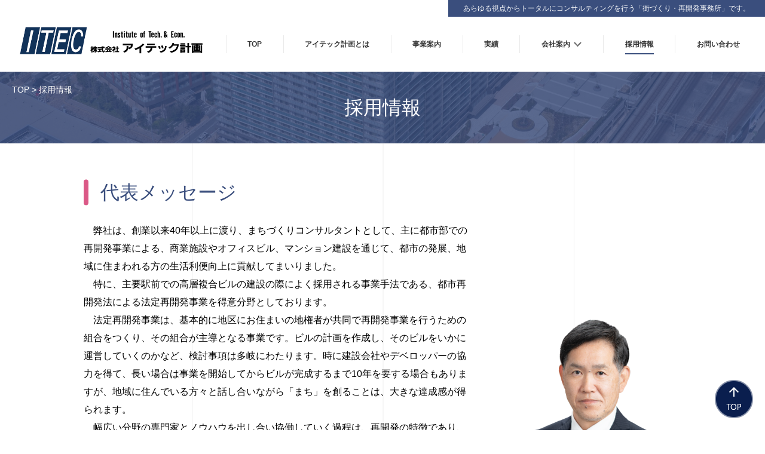

--- FILE ---
content_type: text/html; charset=UTF-8
request_url: https://itec-plan.site/recruit/
body_size: 34425
content:
<!DOCTYPE html>
<html lang="ja">
<head>
<!-- Google tag (gtag.js) -->
<script async src="https://www.googletagmanager.com/gtag/js?id=G-6LJKWV7XWM"></script>
<script>
  window.dataLayer = window.dataLayer || [];
  function gtag(){dataLayer.push(arguments);}
  gtag('js', new Date());

  gtag('config', 'G-6LJKWV7XWM');
</script>

<meta charset="UTF-8">
<meta http-equiv="X-UA-Compatible" content="IE=edge">
<meta name="format-detection" content="telephone=no,address=no,email=no">
<meta name="viewport" content="width=device-width, user-scalable=no">
<title>採用情報 | 株式会社アイテック計画</title>

		<!-- All in One SEO 4.4.0.1 - aioseo.com -->
		<meta name="robots" content="max-snippet:-1, max-image-preview:large, max-video-preview:-1" />
		<meta name="google-site-verification" content="X6fPR27bMBu1XfEf7kEhC1tOm1qig-A0AtHJS85a4gg" />
		<link rel="canonical" href="https://itec-plan.site/recruit/" />
		<meta name="generator" content="All in One SEO (AIOSEO) 4.4.0.1" />
		<script type="text/javascript" >
			window.ga=window.ga||function(){(ga.q=ga.q||[]).push(arguments)};ga.l=+new Date;
			ga('create', "365656219", 'auto');
			ga('send', 'pageview');
		</script>
		<script async src="https://www.google-analytics.com/analytics.js"></script>
		<!-- All in One SEO -->

<link rel='stylesheet' id='wp-block-library-css'  href='https://itec-plan.site/wp-includes/css/dist/block-library/style.min.css?ver=5.9.3' type='text/css' media='all' />
<style id='global-styles-inline-css' type='text/css'>
body{--wp--preset--color--black: #000000;--wp--preset--color--cyan-bluish-gray: #abb8c3;--wp--preset--color--white: #ffffff;--wp--preset--color--pale-pink: #f78da7;--wp--preset--color--vivid-red: #cf2e2e;--wp--preset--color--luminous-vivid-orange: #ff6900;--wp--preset--color--luminous-vivid-amber: #fcb900;--wp--preset--color--light-green-cyan: #7bdcb5;--wp--preset--color--vivid-green-cyan: #00d084;--wp--preset--color--pale-cyan-blue: #8ed1fc;--wp--preset--color--vivid-cyan-blue: #0693e3;--wp--preset--color--vivid-purple: #9b51e0;--wp--preset--gradient--vivid-cyan-blue-to-vivid-purple: linear-gradient(135deg,rgba(6,147,227,1) 0%,rgb(155,81,224) 100%);--wp--preset--gradient--light-green-cyan-to-vivid-green-cyan: linear-gradient(135deg,rgb(122,220,180) 0%,rgb(0,208,130) 100%);--wp--preset--gradient--luminous-vivid-amber-to-luminous-vivid-orange: linear-gradient(135deg,rgba(252,185,0,1) 0%,rgba(255,105,0,1) 100%);--wp--preset--gradient--luminous-vivid-orange-to-vivid-red: linear-gradient(135deg,rgba(255,105,0,1) 0%,rgb(207,46,46) 100%);--wp--preset--gradient--very-light-gray-to-cyan-bluish-gray: linear-gradient(135deg,rgb(238,238,238) 0%,rgb(169,184,195) 100%);--wp--preset--gradient--cool-to-warm-spectrum: linear-gradient(135deg,rgb(74,234,220) 0%,rgb(151,120,209) 20%,rgb(207,42,186) 40%,rgb(238,44,130) 60%,rgb(251,105,98) 80%,rgb(254,248,76) 100%);--wp--preset--gradient--blush-light-purple: linear-gradient(135deg,rgb(255,206,236) 0%,rgb(152,150,240) 100%);--wp--preset--gradient--blush-bordeaux: linear-gradient(135deg,rgb(254,205,165) 0%,rgb(254,45,45) 50%,rgb(107,0,62) 100%);--wp--preset--gradient--luminous-dusk: linear-gradient(135deg,rgb(255,203,112) 0%,rgb(199,81,192) 50%,rgb(65,88,208) 100%);--wp--preset--gradient--pale-ocean: linear-gradient(135deg,rgb(255,245,203) 0%,rgb(182,227,212) 50%,rgb(51,167,181) 100%);--wp--preset--gradient--electric-grass: linear-gradient(135deg,rgb(202,248,128) 0%,rgb(113,206,126) 100%);--wp--preset--gradient--midnight: linear-gradient(135deg,rgb(2,3,129) 0%,rgb(40,116,252) 100%);--wp--preset--duotone--dark-grayscale: url('#wp-duotone-dark-grayscale');--wp--preset--duotone--grayscale: url('#wp-duotone-grayscale');--wp--preset--duotone--purple-yellow: url('#wp-duotone-purple-yellow');--wp--preset--duotone--blue-red: url('#wp-duotone-blue-red');--wp--preset--duotone--midnight: url('#wp-duotone-midnight');--wp--preset--duotone--magenta-yellow: url('#wp-duotone-magenta-yellow');--wp--preset--duotone--purple-green: url('#wp-duotone-purple-green');--wp--preset--duotone--blue-orange: url('#wp-duotone-blue-orange');--wp--preset--font-size--small: 13px;--wp--preset--font-size--medium: 20px;--wp--preset--font-size--large: 36px;--wp--preset--font-size--x-large: 42px;}.has-black-color{color: var(--wp--preset--color--black) !important;}.has-cyan-bluish-gray-color{color: var(--wp--preset--color--cyan-bluish-gray) !important;}.has-white-color{color: var(--wp--preset--color--white) !important;}.has-pale-pink-color{color: var(--wp--preset--color--pale-pink) !important;}.has-vivid-red-color{color: var(--wp--preset--color--vivid-red) !important;}.has-luminous-vivid-orange-color{color: var(--wp--preset--color--luminous-vivid-orange) !important;}.has-luminous-vivid-amber-color{color: var(--wp--preset--color--luminous-vivid-amber) !important;}.has-light-green-cyan-color{color: var(--wp--preset--color--light-green-cyan) !important;}.has-vivid-green-cyan-color{color: var(--wp--preset--color--vivid-green-cyan) !important;}.has-pale-cyan-blue-color{color: var(--wp--preset--color--pale-cyan-blue) !important;}.has-vivid-cyan-blue-color{color: var(--wp--preset--color--vivid-cyan-blue) !important;}.has-vivid-purple-color{color: var(--wp--preset--color--vivid-purple) !important;}.has-black-background-color{background-color: var(--wp--preset--color--black) !important;}.has-cyan-bluish-gray-background-color{background-color: var(--wp--preset--color--cyan-bluish-gray) !important;}.has-white-background-color{background-color: var(--wp--preset--color--white) !important;}.has-pale-pink-background-color{background-color: var(--wp--preset--color--pale-pink) !important;}.has-vivid-red-background-color{background-color: var(--wp--preset--color--vivid-red) !important;}.has-luminous-vivid-orange-background-color{background-color: var(--wp--preset--color--luminous-vivid-orange) !important;}.has-luminous-vivid-amber-background-color{background-color: var(--wp--preset--color--luminous-vivid-amber) !important;}.has-light-green-cyan-background-color{background-color: var(--wp--preset--color--light-green-cyan) !important;}.has-vivid-green-cyan-background-color{background-color: var(--wp--preset--color--vivid-green-cyan) !important;}.has-pale-cyan-blue-background-color{background-color: var(--wp--preset--color--pale-cyan-blue) !important;}.has-vivid-cyan-blue-background-color{background-color: var(--wp--preset--color--vivid-cyan-blue) !important;}.has-vivid-purple-background-color{background-color: var(--wp--preset--color--vivid-purple) !important;}.has-black-border-color{border-color: var(--wp--preset--color--black) !important;}.has-cyan-bluish-gray-border-color{border-color: var(--wp--preset--color--cyan-bluish-gray) !important;}.has-white-border-color{border-color: var(--wp--preset--color--white) !important;}.has-pale-pink-border-color{border-color: var(--wp--preset--color--pale-pink) !important;}.has-vivid-red-border-color{border-color: var(--wp--preset--color--vivid-red) !important;}.has-luminous-vivid-orange-border-color{border-color: var(--wp--preset--color--luminous-vivid-orange) !important;}.has-luminous-vivid-amber-border-color{border-color: var(--wp--preset--color--luminous-vivid-amber) !important;}.has-light-green-cyan-border-color{border-color: var(--wp--preset--color--light-green-cyan) !important;}.has-vivid-green-cyan-border-color{border-color: var(--wp--preset--color--vivid-green-cyan) !important;}.has-pale-cyan-blue-border-color{border-color: var(--wp--preset--color--pale-cyan-blue) !important;}.has-vivid-cyan-blue-border-color{border-color: var(--wp--preset--color--vivid-cyan-blue) !important;}.has-vivid-purple-border-color{border-color: var(--wp--preset--color--vivid-purple) !important;}.has-vivid-cyan-blue-to-vivid-purple-gradient-background{background: var(--wp--preset--gradient--vivid-cyan-blue-to-vivid-purple) !important;}.has-light-green-cyan-to-vivid-green-cyan-gradient-background{background: var(--wp--preset--gradient--light-green-cyan-to-vivid-green-cyan) !important;}.has-luminous-vivid-amber-to-luminous-vivid-orange-gradient-background{background: var(--wp--preset--gradient--luminous-vivid-amber-to-luminous-vivid-orange) !important;}.has-luminous-vivid-orange-to-vivid-red-gradient-background{background: var(--wp--preset--gradient--luminous-vivid-orange-to-vivid-red) !important;}.has-very-light-gray-to-cyan-bluish-gray-gradient-background{background: var(--wp--preset--gradient--very-light-gray-to-cyan-bluish-gray) !important;}.has-cool-to-warm-spectrum-gradient-background{background: var(--wp--preset--gradient--cool-to-warm-spectrum) !important;}.has-blush-light-purple-gradient-background{background: var(--wp--preset--gradient--blush-light-purple) !important;}.has-blush-bordeaux-gradient-background{background: var(--wp--preset--gradient--blush-bordeaux) !important;}.has-luminous-dusk-gradient-background{background: var(--wp--preset--gradient--luminous-dusk) !important;}.has-pale-ocean-gradient-background{background: var(--wp--preset--gradient--pale-ocean) !important;}.has-electric-grass-gradient-background{background: var(--wp--preset--gradient--electric-grass) !important;}.has-midnight-gradient-background{background: var(--wp--preset--gradient--midnight) !important;}.has-small-font-size{font-size: var(--wp--preset--font-size--small) !important;}.has-medium-font-size{font-size: var(--wp--preset--font-size--medium) !important;}.has-large-font-size{font-size: var(--wp--preset--font-size--large) !important;}.has-x-large-font-size{font-size: var(--wp--preset--font-size--x-large) !important;}
</style>
<link rel='stylesheet' id='reset-css'  href='https://itec-plan.site/wp-content/themes/itec_theme/css/reset.css?ver=5.9.3' type='text/css' media='all' />
<link rel='stylesheet' id='bootstrap-css'  href='https://itec-plan.site/wp-content/themes/itec_theme/css/bootstrap.min.css?ver=5.9.3' type='text/css' media='all' />
<link rel='stylesheet' id='lightbox-css'  href='https://itec-plan.site/wp-content/themes/itec_theme/css/lightbox.css?ver=5.9.3' type='text/css' media='all' />
<link rel='stylesheet' id='style-css'  href='https://itec-plan.site/wp-content/themes/itec_theme/style.css?ver=1.0.0' type='text/css' media='all' />
<link rel='stylesheet' id='custom-style-css'  href='https://itec-plan.site/wp-content/themes/itec_theme/css/custom-style.css?ver=1.0.0' type='text/css' media='all' />
<script type='text/javascript' src='https://itec-plan.site/wp-content/themes/itec_theme/js/jquery-1.12.4.min.js?ver=5.9.3' id='jquery-js'></script>
<script type='text/javascript' src='https://itec-plan.site/wp-content/themes/itec_theme/js/jquery-1.12.4.min.js?ver=5.9.3' id='jquery-core-js'></script>
<script type='text/javascript' src='https://itec-plan.site/wp-content/themes/itec_theme/js/jquery-migrate-1.4.1.min.js?ver=5.9.3' id='jquery-migrate-js'></script>
<script type='text/javascript' src='https://itec-plan.site/wp-content/themes/itec_theme/js/lightbox.js?ver=5.9.3' id='lightbox-js'></script>
<script type='text/javascript' src='https://itec-plan.site/wp-content/themes/itec_theme/js/jquery.matchHeight.js?ver=5.9.3' id='matchheight-js'></script>
<link rel="alternate" type="application/json+oembed" href="https://itec-plan.site/wp-json/oembed/1.0/embed?url=https%3A%2F%2Fitec-plan.site%2Frecruit%2F" />
<link rel="alternate" type="text/xml+oembed" href="https://itec-plan.site/wp-json/oembed/1.0/embed?url=https%3A%2F%2Fitec-plan.site%2Frecruit%2F&#038;format=xml" />
<!-- Favicon Rotator -->
<!-- End Favicon Rotator -->

</head>
<body class="recruit ">
   
<header class="clearfix">
<div class="desc"><div>あらゆる視点からトータルにコンサルティングを行う「街づくり・再開発事務所」です。</div></div>
	<div class="header_inner">

				<div class="logo">
			<a href="https://itec-plan.site">
        <img src="https://itec-plan.site/wp-content/themes/itec_theme/img/common/logo_sp.png" class="visible-xs" alt="株式会社アイテック計画">
        <img src="https://itec-plan.site/wp-content/themes/itec_theme/img/common/logo_pc.png" class="hidden-xs" alt="株式会社アイテック計画">
      </a>
		</div>
		    <nav id="g_nav">
    <ul><li id="menu-item-2122" class="menu-item menu-item-type-post_type menu-item-object-page menu-item-home menu-item-2122"><a href="https://itec-plan.site/"><span>TOP</span></a></li>
<li id="menu-item-2126" class="menu-item menu-item-type-post_type menu-item-object-page menu-item-2126"><a href="https://itec-plan.site/about/"><span>アイテック計画とは</span></a></li>
<li id="menu-item-2124" class="menu-item menu-item-type-post_type menu-item-object-page menu-item-2124"><a href="https://itec-plan.site/jigyou/"><span>事業案内</span></a></li>
<li id="menu-item-2206" class="menu-item menu-item-type-custom menu-item-object-custom menu-item-2206"><a href="https://itec-plan.site/works/"><span>実績</span></a></li>
<li id="menu-item-2125" class="menu-item menu-item-type-post_type menu-item-object-page menu-item-has-children menu-item-2125"><a href="https://itec-plan.site/company/"><span>会社案内</span></a>
<ul class="sub-menu">
	<li id="menu-item-2181" class="menu-item menu-item-type-custom menu-item-object-custom menu-item-2181"><a href="https://itec-plan.site/company#com_greeting"><span>代表あいさつ</span></a></li>
	<li id="menu-item-2178" class="menu-item menu-item-type-custom menu-item-object-custom menu-item-2178"><a href="https://itec-plan.site/company#com_companyinfo"><span>会社概要</span></a></li>
	<li id="menu-item-2179" class="menu-item menu-item-type-custom menu-item-object-custom menu-item-2179"><a href="https://itec-plan.site/company#com_access"><span>アクセス</span></a></li>
</ul>
</li>
<li id="menu-item-2129" class="menu-item menu-item-type-post_type menu-item-object-page current-menu-item page_item page-item-44 current_page_item menu-item-2129"><a href="https://itec-plan.site/recruit/" aria-current="page"><span>採用情報</span></a></li>
<li id="menu-item-2128" class="menu-item menu-item-type-post_type menu-item-object-page menu-item-2128"><a href="https://itec-plan.site/contact/"><span>お問い合わせ</span></a></li>
</ul>  </nav>
	</div><!-- ./header_inner -->

	<div class="toggle  visible-xs">
		<a class="menu_trigger">
      <span></span>
      <span></span>
      <span></span>
    </a>
	</div>
</header>


    
<div id="wrapper">

    <div class="page_title_wrap">
      <div class="breadcrumb">
	<ul>
					<!-- Breadcrumb NavXT 7.0.2 -->
<li class="home"><span property="itemListElement" typeof="ListItem"><a property="item" typeof="WebPage" title="Go to 株式会社アイテック計画." href="https://itec-plan.site" class="home" ><span property="name">TOP</span></a><meta property="position" content="1"></span></li>
<li class="post post-page current-item"><span property="itemListElement" typeof="ListItem"><span property="name" class="post post-page current-item">採用情報</span><meta property="url" content="https://itec-plan.site/recruit/"><meta property="position" content="2"></span></li>
			</ul>
</div>
      <h1 class="page_title"><span>採用情報</span></h1>
    </div>

    <!-- 代表メッセージ -->
    <section class="rec_seomessage b_border">
      <div class="inner">

        <h2 class="hl_a">代表メッセージ</h2>
        <p>
        　弊社は、創業以来40年以上に渡り、まちづくりコンサルタントとして、主に都市部での再開発事業による、商業施設やオフィスビル、マンション建設を通じて、都市の発展、地域に住まわれる方の生活利便向上に貢献してまいりました。<br>
        　特に、主要駅前での高層複合ビルの建設の際によく採用される事業手法である、都市再開発法による法定再開発事業を得意分野としております。<br>
        　法定再開発事業は、基本的に地区にお住まいの地権者が共同で再開発事業を行うための組合をつくり、その組合が主導となる事業です。ビルの計画を作成し、そのビルをいかに運営していくのかなど、検討事項は多岐にわたります。時に建設会社やデベロッパーの協力を得て、長い場合は事業を開始してからビルが完成するまで10年を要する場合もありますが、地域に住んでいる方々と話し合いながら「まち」を創ることは、大きな達成感が得られます。<br>
        　幅広い分野の専門家とノウハウを出し合い協働していく過程は、再開発の特徴であり、醍醐味でもあります。今まで机上で想像していた未来のまちが、多くの方々と関わり合いながら具体の形をもって完成していき創造に変わります。その想像から創造にかわる過程を、わたしたちと一緒に現実のものにしませんか。<br>
        </p>
        <div class="name">&#20195;&#34920;&#21462;&#32224;&#24441;&#31038;&#38263;&#8195;<br class="visible-xs">&#22826;&#30000;&#32;&#28363;&#24184;</div>


        <figure>
          <img src="https://itec-plan.site/wp-content/themes/itec_theme/img/recruit/rec_seomessage_01_sp.png" class="visible-xs" >
          <img src="https://itec-plan.site/wp-content/themes/itec_theme/img/recruit/rec_seomessage_01_pc.png" class="hidden-xs" >
        </figure>

      </div><!-- /.inner -->
    </section>

    <!-- 採用方針 -->
    <section class="rec_policy b_border">
      <div class="inner">
        <h2 class="hl_a">採用方針</h2>
        <div class="recp_panel_wrap">
          <div class="panel">
            <h3 class="hl">仕事内容</h3>
            <p>　弊社は、代表メッセージにあるような再開発ビルの完成を目指して、その地権者の組合立上げから、ビルの竣工まで一貫して関わり、関係者の皆様へのサポートを総合的に行うことを仕事としています。<br>
            初期段階には地権者皆さんと膝を交え、いかにしたらより良いまちになるかを何時間も議論することもありますし、ビルの計画においては、建物の配置、設計要件を満たしながら、どの計画が最善か、何度もプランを見直すことになります。また、長い事業ということもあり、事業途中での計画見直しもありますし、地権者の方の事情が変わることもありますので、その都度、地権者の皆様と共に悩み、問題の打開策を見つけてくことになります。<br>
            　このように様々な課題が多岐に渡って生じるのですが、そのすべてを乗り越えて、最終的に新しいまち、それまでの風景を一変させてしまうまちをつくりあげたときに込上げる思いは、なかなか他の仕事では味わえないものです。<br>
            建設・不動産に関わる方であれば、これまで培った能力を如何なく発揮できると思います。漠然としながらも「よいまちをつくりたい」という思いがあるのなら、それを具体的に実現できる環境があるということが、弊社の魅力ではないでしょうか。</p>
          </div><!-- /.panel -->

          <div class="figure_wrap">
            <figure>
              <img src="https://itec-plan.site/wp-content/themes/itec_theme/img/recruit/rec_policy_01.png" >
              <figcaption>再開発組合の総会の風景</figcaption>
            </figure>
            <figure>
              <img src="https://itec-plan.site/wp-content/themes/itec_theme/img/recruit/rec_policy_02.png" >
              <figcaption>再開発の勉強会の風景</figcaption>
            </figure>
            <figure>
              <img src="https://itec-plan.site/wp-content/themes/itec_theme/img/recruit/rec_policy_03.png" >
              <figcaption>見学会の風景</figcaption>
            </figure>
          </div>

          <div class="panel">
            <h3 class="hl">求めている人材</h3>
            <dl>
              <dt>都市計画・再開発コンサルタント部門</dt>
              <dd>　一般的には分業する業務を、弊社では年齢や経験にかかわらず、担当者が再開発事業の初期段階から建物の完成まで一貫して携わるため、その段階ごとに必要となる幅広い知識をどんどん吸収できるのが特徴です。風通しがよく相談しやすい環境です。再開発事業のスペシャリストを目指している方に応募していただきたいと思います。　</dd>
              <dt class="dt_dept">設計部門</dt>
              <dd>　基本設計、実施設計や工事監理等の建築設計を行うだけでなく、事業の初期段階の構想・企画段階から、地元住民の再開発等の勉強会への参加、都市計画決定手続きに係る建物計画や設計に関する事業全体のスケジュール作成など、まちづくりの初期段階から建物の完成まで一貫して関わることが特徴です。都市計画・再開発事業に関連した業務が多いことから、まちづくりの観点から建築設計を行う職場です。</dd>
            </dl>
          </div><!-- /.panel -->

        </div><!-- /.recp_panel_wrap -->
      </div><!-- /.inner -->
    </section>


    <!-- アイテック計画で働く魅力 -->
    <section class="rec_appeal b_border">
      <div class="inner">
          <h2 class="hl_a"><span>アイテック計画で</span><span>働く魅力</span></h2>
          <p class="main_txt">
            　始業時間が１０時のため、スキルアップや保育園等の送迎等、朝時間を有効活用しやすい環境です。<br>
            　また、携わった物件が完成した際には、社内見学会を行う等、担当者以外にもその事業の魅力や苦労した内容など、知識と達成感の共有をはかり、次の物件に活かせるようにします。<br>
            　まちづくりに興味のある方なら、今まで培ったその知識と経験を、アイテック計画で未来の「まちづくりに」に最大限活かせる環境です。
          </p>
          <div class="reca_panel_wrap">
            <figure><img src="https://itec-plan.site/wp-content/themes/itec_theme/img/recruit/rec_appeal_01_sp.png" class="img-switch"></figure>
            <div class="panel">
              <h3 class="hl">働きやすい環境</h3>
              <ul class="recruit_list">
                <li>育児・介護休業等に関する制度あり。</li>
                <li>勤務時間：１０時～１８時まで。<br>
                休憩時間：１時間（１２時３０分～１３時３０分）。<br>
始業時間が１０時のため、朝時間を自分のために有効活用しやすい環境です。</li>
                <li>テレワーク、コアタイム（スライド）出勤制度も導入しています。</li>
              </ul>
            </div>
          </div><!-- /.reca_panel_wrap -->
          <div class="reca_panel_wrap">
            <figure><img src="https://itec-plan.site/wp-content/themes/itec_theme/img/recruit/rec_appeal_02_sp.png" class="img-switch"></figure>
            <div class="panel">
              <h3 class="hl">各種資格へのサポート</h3>
              <p  class="p_rec_support">資格取得のための受験料や受講料、資格取得後の定期講習受講料を会社が負担します。</p>
              <ul class="recruit_list">
                <li>再開発プランナー（再開発コーディネーター協会による再開発プランナー養成講座の受講料、受験料）</li>
                <li>建築士の定期講習の受講料</li>
                <li>宅建の定期講習の受講料</li>
              </ul>
            </div>
          </div><!-- /.reca_panel_wrap -->
          
      </div><!-- /.inner -->
    </section>
  
    <!-- 募集要項 -->
        <section class="rec_job_description">
      <div class="inner">
        <h2 class="hl_a">募集要項</h2>
        <div class="rec_content_box box1">
          <!-- 非表示 <p class="txt1">2022年度のキャリア採用は終了いたしました。2023年度のキャリア採用につきましては、開始次第お知らせいたします。</p> -->
          <p class="txt1">現在、下記の採用のキャリア採用を行っております。</p>

<!-- ここから非表示開始 -->

　　 　  <h3 class="hl_b">応募方法</h3>
          <p>応募される場合は、以下の必要書類（1）、（2）を、当社総務部採用事務局までご郵送<br>
            またはPDFを「&#105;&#116;&#101;&#99;&#112;&#108;&#97;&#110;&#64;&#105;&#116;&#101;&#99;&#45;&#112;&#108;&#97;&#110;&#46;&#99;&#111;&#46;&#106;&#112;」までメール送付　（「採用応募」と明記）下さい。<br>
          </p>
          <p class="txt2">応募書類郵送先</p>
          <p>〒160-0004　<br class="visible-xs">東京都新宿区四谷４丁目２８番地　ＹＫＢエンサインビル９Ｆ<br>
          ㈱アイテック計画　総務部採用事務局　行</p>
          <p class="txt2">必要書類</p>
          <p class="txt3">(1) 履歴書1通（写真貼付）　<br class="visible-xs">：エントリーシートダウンロードから弊社規定の履歴書をダウンロードし、手書きにてご記入下さい。<br>
             (2) 職務経歴書1通　<br class="visible-xs">：担当プロジェクト・業務内容・立場をＡ４サイズ１枚程度に纏めて下さい。
          </p>
          <p>※提出書類の返却はいたしません。<br>
              ※提出頂いた個人情報は採用目的以外での使用はいたしません。</p>
          <p>書類選考のうえ、面接に進まれる方には、後日担当者よりご連絡いたします。<br>
          採用についての問い合わせは、下の「<a  href="https://itec-plan.site/contact?val=採用について">採用についてのお問い合わせ</a>」フォームよりお問い合わせください。</p> 
        
 
          <div class="btn_wrap">
            <a href="https://itec-plan.site/entry_sheet" class="btn download" download><span>エントリーシート<br>ダウンロード</span></a>
            <a href="https://itec-plan.site/contact?val=採用について" class="btn"><span>→  採用についてのお問い合わせ</span></a>
          </div>
          
        </div><!-- /.rec_content_box -->  


        <div class="rec_content_box box2">
          <h3 class="hl_b">募集要項</h3>
          <h4 class="hl_c">都市計画・再開発コンサルタント部門</h4>
          <dl class="dl_job_desc">
            <dt>応募対象</dt>
            <dd>正社員及び契約社員　　　＊試雇期間3か月</dd>
            <dt>募集要件</dt>
            <dd>
              <ul class="recruit_list">
                <li>都市計画・再開発に関して経験のある方（コンサルタント、企画営業等業種業態は問いません）または不動産営業・テナントリーシング業務などの営業経験のある方で「街づくり」に意欲のある方</li>
                <li>一級建築士、技術士、再開発プランナー等の有資格者、取得の見込みある方、取得の意欲のある方を歓迎します。</li>
                <li>年齢45歳くらいまで</li>
              </ul>
            </dd>
          </dl>

          <h4 class="hl_c"><span>設計部門</span></h4>
          <dl class="dl_job_desc">
            <dt>応募対象</dt>
            <dd>正社員及び契約社員　　　＊試雇期間3か月</dd>
            <dt>募集要件</dt>
            <dd>
            <ul class="recruit_list">
              <li>一級建築士、構造設計一級建築士、設備設計一級建築士、技術士、再開発プランナー又は建築設備士等のいずれかの資格を有するか、取得を目指しており、設計（基本計画、基本設計、実施設計、構造設計または耐震設計　等）の実務経験を有する方。</li>
              <li>年齢45歳くらいまで</li>
            </ul>
            </dd>
            <dt>就業条件に希望のある方</dt>
            <dd>
              <ul class="recruit_list">
                <li>建築設計の就業経験があり、子育て等の事情により現在離職している方などで、１日の働く時間数、始業及び終業の時間、働く曜日など就業条件に希望のある方は、「採用についての問い合わせ」から、お名前・ご連絡先・希望条件等をお送り下さい。どのような働き方が可能か検討、ご相談させていただきます。</li>
              </ul>
            </dd>
          </dl>
        </div><!-- /.rec_content_box -->
 
        <div class="rec_content_box box3">
          <h3 class="hl_b">待遇・福利厚生</h3>
          <dl class="dl_job_desc">
            <dt class="dt_job_treatment">待遇</dt>
            <dd>能力、経験等を考慮のうえ、規程により優遇。<br>
                昇給：年1回　　　<br class="visible-xs">賞与：年2回（夏、冬）　　<br class="visible-xs">各種社会保険完備</dd>
            <dt>勤務地</dt>
            <dd>本社（東京）<br class="visible-xs">または本社直轄の現場監理事務所</dd>
            <dt>勤務時間</dt>
            <dd>10：00～18：00　<br class="visible-xs">（休憩１時間、所定７時間）</dd>
            <dt>休日・休暇</dt>
            <dd>完全週休２日制、休日は土日祝日及び年末年始（12/29～1/5）、年次有給休暇（初年度は10日）、<br>
                夏季休暇（3日）、慶弔休暇他。育児・介護休業制度有。</dd>
          </dl>　 
        </div><!-- /.rec_content_box -->  

      </div><!-- /.inner -->
    </section>

</div><!-- /#wrapper -->  

<div class="footer_bg_wrap">

  <div class="ft_banner">
    <h2 class="hl_ftbnr"><span>みなさまと</span><span>笑顔になる</span><span>「まちづくり」を</span><span>実現します</span></h2>
    <ul class="ftbnr_list">
      <li><a href="https://itec-plan.site/about/"><img src="https://itec-plan.site/wp-content/themes/itec_theme/img/common/ft_btn_001_sp.png" class="img-switch" alt="アイテック計画とは"></a></li>
      <li><a href="https://itec-plan.site/jigyou/"><img src="https://itec-plan.site/wp-content/themes/itec_theme/img/common/ft_btn_002_sp.png" class="img-switch" alt="事業案内"></a></li>
            <li><a href="https://itec-plan.site/recruit/"><img src="https://itec-plan.site/wp-content/themes/itec_theme/img/common/ft_btn_004_sp.png" class="img-switch" alt="採用情報"></a></li>
    </ul>
  </div><!-- /.ft_banner -->

  <footer>
    <div id="page_top"><a href="#">ページの先頭へ</a></div>

    <div class="f_inner clearfix">

      <div class="f_col col1 ">
        <div class="f_company">
          <div class="ft_logo">株式会社アイテック計画</div>
          <div class="ft_adrs">
            〒160-0004<br>
            東京都新宿区四谷4丁目28番地　<br class="visible-xs">YKBエンサインビル9F
          </div>
        </div>
      </div>

      <div class="f_col col2">
        <nav class="f_nav_wrap">
          <ul><li id="menu-item-2104" class="menu-item menu-item-type-post_type menu-item-object-page menu-item-home menu-item-2104"><a href="https://itec-plan.site/">TOP</a></li>
<li id="menu-item-2195" class="menu-item menu-item-type-post_type menu-item-object-page menu-item-2195"><a href="https://itec-plan.site/information/">お知らせ</a></li>
<li id="menu-item-2659" class="menu-item menu-item-type-post_type menu-item-object-page menu-item-2659"><a href="https://itec-plan.site/about/">アイテック計画とは</a></li>
<li id="menu-item-2660" class="menu-item menu-item-type-post_type menu-item-object-page menu-item-2660"><a href="https://itec-plan.site/jigyou/">事業案内</a></li>
<li id="menu-item-2205" class="menu-item menu-item-type-custom menu-item-object-custom menu-item-2205"><a href="https://itec-plan.site/works/">実績</a></li>
<li id="menu-item-2107" class="menu-item menu-item-type-post_type menu-item-object-page menu-item-has-children menu-item-2107"><a href="https://itec-plan.site/company/">会社案内</a>
<ul class="sub-menu">
	<li id="menu-item-2153" class="menu-item menu-item-type-custom menu-item-object-custom menu-item-2153"><a href="https://itec-plan.site/company#com_greeting">代表あいさつ</a></li>
	<li id="menu-item-2154" class="menu-item menu-item-type-custom menu-item-object-custom menu-item-2154"><a href="https://itec-plan.site/company#com_companyinfo">会社概要</a></li>
	<li id="menu-item-2155" class="menu-item menu-item-type-custom menu-item-object-custom menu-item-2155"><a href="https://itec-plan.site/company#com_access">アクセス</a></li>
</ul>
</li>
<li id="menu-item-2109" class="menu-item menu-item-type-post_type menu-item-object-page current-menu-item page_item page-item-44 current_page_item menu-item-2109"><a href="https://itec-plan.site/recruit/" aria-current="page">採用情報</a></li>
<li id="menu-item-2110" class="menu-item menu-item-type-post_type menu-item-object-page menu-item-2110"><a href="https://itec-plan.site/contact/">お問い合わせ</a></li>
</ul>        </nav>
      </div>
    </div>

    <div class="copy">Copyright © 株式会社アイテック計画 All Rights Reserved.</div>
  </footer>
</div><!-- /.footer_bg_wrap -->
<script type='text/javascript' src='https://itec-plan.site/wp-content/themes/itec_theme/js/custom.js?ver=1.0.0' id='custom-js'></script>

</body>
</html>    
<!-- Dynamic page generated in 0.242 seconds. -->
<!-- Cached page generated by WP-Super-Cache on 2026-01-24 00:39:29 -->

<!-- super cache -->

--- FILE ---
content_type: text/css
request_url: https://itec-plan.site/wp-content/themes/itec_theme/style.css?ver=1.0.0
body_size: 52
content:
@charset "utf-8";

/**
 * Theme Name: Itec Theme
 * Author: Itec
 * Description: Itec Original Theme
 * Version: 1.0.0
 */


--- FILE ---
content_type: text/css
request_url: https://itec-plan.site/wp-content/themes/itec_theme/css/custom-style.css?ver=1.0.0
body_size: 101057
content:
@charset "UTF-8";
/* **************************************************
	デフォルトCSSの再定義
************************************************** */
* {
  -webkit-box-sizing: border-box;
  -moz-box-sizing: border-box;
  box-sizing: border-box;
  -webkit-tap-highlight-color: rgba(0, 0, 0, 0.3);
  font-family: "ヒラギノ角ゴ ProN", "Hiragino Kaku Gothic ProN", "Yu Gothic", "YuGothic", "游ゴシック Medium", "游ゴシック体", "Yu Gothic Medium", "メイリオ", Meiryo, "ＭＳ Ｐゴシック", "MS PGothic", sans-serif;
  padding: 0;
  margin: 0;
}
html {
  width: 100%;
  height: 100%;
  font-size: 62.5%;
}
body {
  width: 100%;
  height: 100%;
  color: #000;
  font-size: 1.6rem;
  line-height: 2.2rem;
  font-family: "ヒラギノ角ゴ ProN", "Hiragino Kaku Gothic ProN", "游ゴシック Medium", "游ゴシック体", "Yu Gothic Medium", "Yu Gothic", "游ゴシック", YuGothic, "メイリオ", Meiryo, "ＭＳ Ｐゴシック", "MS PGothic", sans-serif;
  word-break: break-all;
  -webkit-text-size-adjust: 100%;
  -webkit-box-sizing: border-box;
  -moz-box-sizing: border-box;
  box-sizing: border-box;
  -webkit-touch-callout: none;
}
img {
  max-width: 100%;
  height: auto;
  vertical-align: bottom;
}
table {
  width: 100%;
}
input, button, select, textarea {
  border: none;
  cursor: pointer;
  appearance: none !important;
  -webkit-appearance: none !important;
  border-radius: 0;
  /* macOS/iOSのSafariで角丸になるのを修正 */
  line-height: normal;
  /* macOS/iOSのSafariでplaceholderが上にずれるのを修正 */
}
a:hover, input[type="button"]:hover, input[type="submit"]:hover, button:hover, .hover_effect:hover {
  filter: alpha(opacity=70);
  -moz-opacity: 0.7;
  opacity: 0.7;
  -webkit-transition: 0.3s;
  -moz-transition: 0.3s;
  -o-transition: 0.3s;
  transition: 0.3s;
  text-decoration: none;
}
@media (min-width: 768px) {
  body {
    min-width: 1280px;
    /*		font-size: 1.6rem;*/
  }
}
video:focus {
  border: none;
  border-image-width: 0 !important;
  outline-width: 0;
}
strong {
  font-weight: bold;
}
em {
  font-style: italic;
}
div {
  position: relative;
}
hr {
  border-top: 1px solid #ccc;
}
/* **************************************************
	レイアウト
************************************************** */
.wrap {
  width: 100%;
  padding: 0;
  margin: 0;
}
.clearfix:after {
  content: "";
  display: block;
  clear: both;
  height: 0;
  visibility: hidden;
}
.clearfix {
  min-height: 1px;
}
* html .clearfix {
  height: 1px;
  height: auto;
  overflow: hidden;
}
.aligncenter {
  display: block;
  margin: 10px auto;
}
.flex_box {
  display: flex;
}
#wrapper {
  display: block;
  width: 100%;
  overflow: hidden;
  flex: 1;
  background: url("../img/common/page_bg_sp.png") repeat-y center center;
  background-size: 166px 1px;
  padding-top: 0;
}
#wrapper::before {
  display: block;
  content: "";
  width: 100%;
  height: 80px;
}
@media (min-width: 768px) {
  .wrap {
    min-width: 1280px;
  }
  #wrapper {
    /*margin-top: -70px;*/
    min-width: 1280px;
    background: url("../img/common/page_bg_pc.png") repeat-y center center;
    background-size: 641px 2px;
  }
  #wrapper::before {
    height: 120px;
  }
}
/* **************************************************
	Light Box 対応
************************************************** */
.figure_lightbox {
  position: relative;
}
.figure_lightbox > a {
  content: "";
  position: absolute;
  top: 0;
  left: 0;
  width: 100%;
  height: 100%;
}
/* **************************************************
	header
************************************************** */
header {
  position: fixed;
  top: 0;
  height: 80px;
  width: 100%;
  z-index: 999;
  background: #fff;
}
header .desc {
  width: 100%;
  height: 20px;
  margin: 0;
  overflow-x: scroll;
  word-break: keep-all;
  white-space: nowrap;
  -webkit-overflow-scrolling: touch;
  /* IE, Edge 対応 */
  -ms-overflow-style: none;
  /* Firefox 対応 */
  scrollbar-width: none;
  background: #3a4e7d;
  line-height: 2.2rem;
}
header .desc::-webkit-scrollbar {
  display: none;
}
header .desc div {
  width: 100%;
  background: #3a4e7d;
  color: #fff;
  font-size: 0.9rem;
  line-height: 1.5rem;
  height: 20px;
  padding: 3px 5px 2px;
  text-align: center;
}
header .header_inner {
  width: 100%;
  padding: 0;
  margin: 0 auto;
}
header .logo {
  float: left;
  width: 245px;
  height: 60px;
  text-align: center;
  margin: 0;
}
header .logo a {
  display: block;
}
header .logo img {
  width: 100%;
  max-width: 100%;
  height: auto;
}
@media (min-width: 768px) {
  header {
    height: 120px;
  }
  header .desc {
    width: 1280px;
    margin: 0 auto;
    text-align: right;
    position: relative;
    height: auto;
    background: none;
    overflow-x: inherit;
  }
  header .desc::before {
    position: absolute;
    content: "";
    top: 0;
    right: -300%;
    width: 300%;
    height: 100%;
    background: #3a4e7d;
  }
  header .desc div {
    display: inline-block;
    font-size: 1.2rem;
    line-height: 1.9rem;
    width: auto;
    height: 28px;
    padding: 5px 25px 4px;
    margin: 0 0 0 auto;
  }
  header .header_inner {
    width: 1280px;
    display: flex;
    align-items: center;
  }
  header .logo {
    flex: 0 0 auto;
    width: 373px;
    height: 92px;
    padding: 0;
    text-align: left;
    font-size: 0;
  }
}
/* メニュー開閉ボタン */
.toggle {
  position: fixed;
  top: 20px;
  right: 0;
  width: 60px;
  height: 60px;
  z-index: 999;
}
.toggle .menu_trigger {
  display: block;
  position: relative;
  width: 60px;
  height: 60px;
  cursor: pointer;
}
.toggle .menu_trigger span {
  position: absolute;
  background: #3a4e7d;
  top: 20px;
  right: 11px;
  -webkit-transition: all 0.4s;
  transition: all 0.4s;
  border-radius: 3px;
  width: 32px;
  height: 3px;
}
.toggle .menu_trigger span:nth-of-type(2) {
  width: 26px;
  top: 29px;
}
.toggle .menu_trigger span:nth-of-type(2):after {
  position: absolute;
  top: 0;
  left: 0;
  content: "";
  width: 100%;
  height: 3px;
  border-radius: 3px;
  -webkit-transition: all 0.4s;
  transition: all 0.4s;
  background: #3a4e7d;
}
.toggle .menu_trigger span:nth-of-type(3) {
  width: 20px;
  top: 38px;
}
.toggle .menu_trigger.active span:nth-of-type(1) {
  -webkit-transform: translateY(8px) scale(0);
  transform: translateY(8px) scale(0);
}
.toggle .menu_trigger.active span:nth-of-type(2) {
  width: 28px;
  -webkit-transform: rotate(-45deg);
  transform: rotate(-45deg);
}
.toggle .menu_trigger.active span:nth-of-type(2):after {
  width: 28px;
  -webkit-transform: rotate(90deg);
  transform: rotate(90deg);
}
.toggle .menu_trigger.active span:nth-of-type(3) {
  -webkit-transform: translateY(-8px) scale(0);
  transform: translateY(-8px) scale(0);
}
@media (min-width: 768px) {
  .toggle {
    display: none;
  }
}
/* **************************************************
	グローバルナビゲーション
************************************************** */
/* グロナビを開いている間背景を固定するクラス */
.bg_fixed {
  overflow: hidden;
  position: fixed;
  z-index: -1;
  width: 100%;
  height: 100%;
}
/* プルダウンメニュー全体 */
nav#g_nav {
  display: none;
  position: fixed;
  top: 80px;
  bottom: 0;
  right: 0;
  width: 100%;
  padding-bottom: 30px;
  overflow-y: auto;
  z-index: 999;
  background-color: #3a4e7d;
  padding: 0 0 0;
  /* グローバルメニュー */
  /* １階層目 */
  /* サブメニュー */
}
nav#g_nav li.disable > a {
  opacity: 0.6;
  pointer-events: none;
}
nav#g_nav > ul {
  background-color: #3a4e7d;
  padding: 0;
}
nav#g_nav > ul > li {
  border-bottom: solid 1px rgba(255, 255, 255, 0.26);
}
nav#g_nav > ul > li > a {
  display: block;
  width: 100%;
  height: 100%;
  padding: 14px 15px 12px;
  color: #fff;
  font-weight: bold;
  font-size: 1.6rem;
  line-height: 1.9rem;
  text-decoration: none;
}
nav#g_nav ul.sub-menu {
  /*	display: none;*/
  padding: 0;
}
nav#g_nav ul.sub-menu li {
  border-top: solid 1px rgba(255, 255, 255, 0.26);
}
nav#g_nav ul.sub-menu li a {
  display: block;
  width: 100%;
  height: 100%;
  padding: 13px 10px 12px 30px;
  color: #fff;
  font-weight: normal;
  font-size: 1.6rem;
  line-height: 1.9rem;
  text-decoration: none;
}
nav#g_nav ul.sub-menu li.menu-item-has-children ul.sub-menu li a {
  padding-left: 42px;
}
nav#g_nav ul.sub-menu li.menu-item-has-children ul.sub-menu li.menu-item-has-children ul.sub-menu li a {
  padding-left: 54px;
}
@media (min-width: 768px) {
  nav#g_nav {
    display: block;
    position: relative;
    height: 30px;
    top: inherit;
    background-color: #ffffff;
    text-align: center;
    overflow: visible;
    /*		border-top: 1px solid #CCCCCC;*/
    padding: 0 0 0 5px;
    margin: 0;
    width: 900px;
    flex: 0 1 auto;
    /* サブメニュー */
  }
  nav#g_nav > ul {
    background-color: inherit;
    display: flex;
    justify-content: space-between;
    width: 100%;
    height: 30px;
    margin: 0 auto;
    padding: 0;
    font-size: 0;
  }
  nav#g_nav > ul > li {
    display: inline-block;
    width: auto;
    height: 30px;
    border-bottom: none;
    border-left: 1px solid #eaeaea;
    flex: 1 1 auto;
    /* 現在のページ */
  }
  nav#g_nav > ul > li > a {
    position: relative;
    padding: 0 13px;
    color: #333333;
  }
  nav#g_nav > ul > li > a > span {
    display: inline-block;
    font-size: 1.2rem;
    line-height: 30px;
  }
  nav#g_nav > ul > li.current_page_item, nav#g_nav > ul > li.current-page-parent, nav#g_nav > ul > li.current-menu-item {
    position: relative;
  }
  nav#g_nav > ul > li.current_page_item > a > span, nav#g_nav > ul > li.current-page-parent > a > span, nav#g_nav > ul > li.current-menu-item > a > span {
    border-bottom: 2px solid #3a4e7d;
  }
  nav#g_nav > ul > li.menu-item-has-children {
    position: relative;
  }
  nav#g_nav > ul > li.menu-item-has-children > a > span {
    display: inline-block;
    padding-right: 20px;
    position: relative;
  }
  nav#g_nav > ul > li.menu-item-has-children > a > span:after {
    position: absolute;
    top: 50%;
    right: 3px;
    width: 9px;
    height: 9px;
    content: "";
    border-bottom: 2px solid #707070;
    border-right: 2px solid #707070;
    transform: translateY(-76%) rotate(45deg);
  }
  nav#g_nav > ul > li.menu-item-has-children > ul.sub-menu {
    display: none;
    position: absolute;
    top: 30px;
    left: 50%;
    transform: translateX(-50%);
    width: 150%;
    z-index: 1000;
    background: rgba(8, 33, 92, 0.75);
    padding: 10px 0;
  }
  nav#g_nav ul.sub-menu {
    padding: 0;
    text-align: center;
  }
  nav#g_nav ul.sub-menu li {
    border-top: none;
  }
  nav#g_nav ul.sub-menu li.menu-item-has-children ul.sub-menu li a {
    padding-left: 10px !important;
  }
  nav#g_nav ul.sub-menu li a {
    height: auto;
    font-size: 1.2rem;
    line-height: 1.6rem;
    padding: 7px;
    background: none;
    color: #fff;
  }
  nav#g_nav ul.sub-menu li a:hover {
    filter: alpha(opacity=70);
    -moz-opacity: 0.7;
    opacity: 0.7;
    -webkit-transition: 0.3s;
    -moz-transition: 0.3s;
    -o-transition: 0.3s;
    transition: 0.3s;
  }
}
/* **************************************************
	footer バナー
************************************************** */
.footer_bg_wrap {
  background: url("../img/common/footer_bg_sp.png") no-repeat center center;
  background-size: cover;
}
div.ft_banner {
  padding: 40px 5px 26px;
}
div.ft_banner .hl_ftbnr {
  color: #3a4e7d;
  font-size: 2.6rem;
  line-height: 4rem;
  text-align: center;
  padding: 0 0 20px 0;
}
div.ft_banner .hl_ftbnr span {
  display: inline-block;
}
div.ft_banner ul.ftbnr_list {
  padding: 0 15px;
  display: flex;
  flex-wrap: wrap;
}
div.ft_banner ul.ftbnr_list li {
  flex: 0 0 auto;
  width: 50%;
  padding: 0 7px 14px 0;
  text-align: center;
}
div.ft_banner ul.ftbnr_list li:nth-of-type(even) {
  padding: 0 0 14px 7px;
}
@media (min-width: 768px) {
  .footer_bg_wrap {
    background: url("../img/common/footer_bg_pc.png") no-repeat center center;
    background-size: cover;
  }
  div.ft_banner {
    padding: 75px 0 40px;
  }
  div.ft_banner .hl_ftbnr {
    font-size: 3rem;
    line-height: 4rem;
    padding: 0 0 57px 0;
  }
  div.ft_banner ul.ftbnr_list {
    width: 1200px;
    margin: 0 auto;
    padding: 0;
    justify-content: center;
  }
  div.ft_banner ul.ftbnr_list li {
    width: 200px;
    margin: 0 33px;
    padding: 0 0 39px 0;
  }
  div.ft_banner ul.ftbnr_list li:nth-of-type(even) {
    padding: 0 0 39px 0;
  }
}
/* **************************************************
	footer
************************************************** */
footer {
  position: relative;
  background: rgba(8, 33, 92, 0.75);
  color: #fff;
  padding: 38px 0 35px;
  z-index: 1;
}
footer .f_inner {
  width: 100%;
  margin: 0;
  padding: 0 0 25px;
}
@media (min-width: 768px) {
  footer {
    padding: 55px 0 70px;
  }
  footer .f_inner {
    width: 1000px;
    margin: 0 auto;
    padding: 0 0 20px;
    display: flex;
    /* flex-direction: row-reverse; */
    justify-content: space-between;
  }
  footer .f_inner .f_col.col1 {
    width: 420px;
    flex: 0 0 auto;
    padding: 0 40px 0 0;
  }
  footer .f_inner .f_col.col2 {
    width: 580px;
    flex: 1 1 auto;
    padding: 0 0 0;
  }
}
/* ----------------------------------------
	ページの先頭へ
---------------------------------------- */
#page_top {
  position: fixed;
  bottom: 20px;
  right: 10px;
  width: 64px;
  height: 64px;
  background: url(../img/common/page_top_sp.png) no-repeat 0 0;
  background-size: 100%;
  z-index: 1;
}
#page_top:hover {
  filter: alpha(opacity=70);
  -moz-opacity: 0.7;
  opacity: 0.7;
  -webkit-transition: 0.3s;
  -moz-transition: 0.3s;
  -o-transition: 0.3s;
  transition: 0.3s;
}
#page_top a {
  display: block;
  width: 100%;
  height: 100%;
  overflow: hidden;
  text-indent: 100%;
  white-space: nowrap;
}
@media (min-width: 768px) {
  #page_top {
    bottom: 20px;
    right: 20px;
  }
}
/* ----------------------------------------
	フッターメニュー
---------------------------------------- */
nav.f_nav_wrap {
  position: relative;
  overflow: hidden;
  padding: 25px 0 0;
  /* 1階層目 */
  /* 2階層目 */
}
nav.f_nav_wrap ul {
  display: flex;
  flex-wrap: wrap;
  align-items: flex-start;
  width: 100%;
  margin: 0;
}
nav.f_nav_wrap ul li {
  flex: 0 0 1;
  display: block;
  font-size: 1.4rem;
  line-height: 2.4rem;
  /*	padding: 17px 13px;*/
  text-align: center;
  color: #fff;
}
nav.f_nav_wrap ul li.disable > a {
  opacity: 0.6;
  pointer-events: none;
}
nav.f_nav_wrap ul li a {
  display: block;
  color: #fff;
}
nav.f_nav_wrap ul li.menu-item-has-children {
  display: flex;
  align-items: flex-start;
}
nav.f_nav_wrap ul li.menu-item-has-children > a {
  padding-right: 1em;
  flex: 0 0 auto;
}
nav.f_nav_wrap > ul > li {
  flex: 0 1 auto;
  width: auto;
  font-weight: bold;
  margin-bottom: 6px;
  position: relative;
}
nav.f_nav_wrap > ul > li:after {
  position: absolute;
  content: "";
  top: 50%;
  left: -1px;
  height: 12px;
  width: 1px;
  transform: translateY(-50%);
  background: #f6f6f5;
}
nav.f_nav_wrap > ul > li > a {
  padding: 5px 1.5em;
}
nav.f_nav_wrap ul.sub-menu {
  display: flex;
  justify-content: flex-start;
  padding: 0 20px 0 0;
  width: 100%;
}
nav.f_nav_wrap ul.sub-menu li {
  flex: 0 0 auto;
  font-weight: normal;
  padding: 0 0 0 1em;
  position: relative;
  font-size: 1.4rem;
  line-height: 2.4rem;
  font-weight: normal;
}
nav.f_nav_wrap ul.sub-menu li:before {
  position: absolute;
  left: 6px;
  top: 50%;
  transform: translateY(-50%);
  width: 3px;
  height: 3px;
  border-radius: 2px;
  background: #fff;
  content: "";
  display: inline-block;
}
nav.f_nav_wrap ul.sub-menu li a {
  padding: 5px 0;
}
@media (min-width: 768px) {
  nav.f_nav_wrap {
    padding: 30px 0 0;
    /* 1階層目 */
    /* 2階層目 */
  }
  nav.f_nav_wrap ul {
    align-items: center;
  }
  nav.f_nav_wrap ul li.menu-item-has-children {
    padding-right: 1.4em;
  }
  nav.f_nav_wrap > ul > li > a {
    padding: 5px 1.5em;
  }
  nav.f_nav_wrap ul.sub-menu {
    padding: 0 0 0 0;
  }
  nav.f_nav_wrap ul.sub-menu li a {
    padding: 5px 0;
  }
}
/* ----------------------------------------
	フッター（会社情報）
---------------------------------------- */
.f_company {
  padding: 0 20px;
}
/* ロゴ */
.f_company .ft_logo {
  font-size: 2rem;
  line-height: 2.6rem;
  padding: 0 0 10px;
  font-weight: bold;
}
.f_company .ft_adrs {
  font-size: 1.4rem;
  line-height: 2.3rem;
  font-weight: 500;
  text-align: left;
  padding: 0;
}
@media (min-width: 768px) {
  .f_company {
    padding: 0;
  }
}
/* ----------------------------------------
	コピーライト
---------------------------------------- */
.copy {
  width: 100%;
  font-size: 1rem;
  line-height: 1.4rem;
  margin: 0 auto;
  padding: 0 20px;
  text-align: left;
}
@media (min-width: 768px) {
  .copy {
    width: 1000px;
    padding: 0;
  }
}
/* **************************************************
	共通パーツ
************************************************** */
/* ----------------------------------------
	見出し
---------------------------------------- */
/* ページタイトル
------------------------------ */
.page_title_wrap {
  position: relative;
}
.page_title {
  width: 100%;
  height: 120px;
  background: url("../img/common/page_title_bg.png") no-repeat center center;
  background-size: cover;
  font-weight: 500;
  font-size: 3.2rem;
  line-height: 4.2rem;
  text-align: center;
  color: #ffffff;
  margin: 0;
  padding: 22px 10px 0;
  display: flex;
  align-items: center;
  text-align: center;
}
.page_title > span {
  display: block;
  width: 100%;
  margin: 0 auto;
}
@media (min-width: 768px) {
  .page_title {
    /*width: 100%;
    font-size: 3rem;
    line-height: 4.4rem;*/
    padding: 0 10px 0;
  }
  .page_title > span {
    width: 1280px;
  }
}
/* 装飾あり
------------------------------ */
.hl_a {
  padding: 1px 0 1px 18px;
  margin: 0 0 29px;
  position: relative;
  font-size: 3.1rem;
  line-height: 4rem;
  color: #3a4e7d;
}
.hl_a::before {
  display: block;
  position: absolute;
  content: "";
  top: 50%;
  left: 0;
  width: 8px;
  height: 95%;
  height: -webkit-calc(100% - 4px);
  height: calc(100% - 4px);
  background: #db5987;
  transform: translateY(-50%);
  border-radius: 4px;
}
.hl_a span {
  display: inline-block;
}
@media (min-width: 768px) {
  .hl_a {
    padding: 1px 0 0 28px;
    font-size: 3.2rem;
    line-height: 4.2rem;
    margin-bottom: 40px;
  }
  .hl_a::before {
    height: 100%;
  }
}
/* 装飾なし・白字・青背景
------------------------------ */
.hl_b {
  background: #3a4e7d;
  color: #fff;
  font-size: 1.8rem;
  line-height: 3rem;
  padding: 6px 20px;
  margin: 0 0 15px;
}
/* 装飾あり・青字・灰色背景
------------------------------ */
.hl_c {
  color: #3a4e7d;
  background: #ebedf2;
  border-top: 1px solid #cccccc;
  border-bottom: 1px solid #cccccc;
  padding: 16px 19px 15px 36px;
  font-weight: bold;
  font-size: 1.6rem;
  line-height: 2.6rem;
  margin: 0 0 15px;
  position: relative;
}
.hl_c::before {
  display: block;
  position: absolute;
  content: "";
  top: 50%;
  left: 20px;
  width: 6px;
  height: 80%;
  height: -webkit-calc(100% - 38px);
  height: calc(100% - 38px);
  background: #3a4e7d;
  transform: translateY(-50%);
  border-radius: 4px;
}
/* 装飾あり・黒字・中央寄せ
------------------------------ */
.hl_d {
  padding: 4px 5px;
  margin: 0 0 14px;
  font-weight: bold;
  font-size: 2rem;
  line-height: 2.6rem;
  text-align: center;
  border: 1px solid #435f47;
}
@media (min-width: 768px) {
  .hl_d {
    padding: 4px 15px;
  }
}
/* ----------------------------------------
	パンくずリスト
---------------------------------------- */
.breadcrumb {
  position: absolute;
  width: 100%;
  height: 32px;
  top: 0;
  left: 0;
  margin: 0;
  overflow-x: scroll;
  word-break: keep-all;
  white-space: nowrap;
  -webkit-overflow-scrolling: touch;
  /* IE, Edge 対応 */
  -ms-overflow-style: none;
  /* Firefox 対応 */
  scrollbar-width: none;
}
.breadcrumb::-webkit-scrollbar {
  display: none;
}
.breadcrumb ul {
  width: 100%;
  padding: 5px 10px;
  margin: 0 auto;
  color: #ffffff;
}
.breadcrumb ul li {
  display: inline-block;
  /*		height: 30px;*/
  /* padding-left: 3px; */
  font-size: 1.4rem;
  line-height: 1.5rem;
  color: #ffffff;
}
.breadcrumb ul li:first-child {
  padding-left: 0;
}
.breadcrumb ul li:first-child:before {
  content: none;
}
.breadcrumb ul li:before {
  content: " > ";
  font-size: 1.2rem;
  line-height: 1.5rem;
  /* padding-right: 4px; */
  color: #ffffff;
}
.breadcrumb ul li a {
  color: #ffffff;
}
.breadcrumb ul li.single_title {
  white-space: nowrap;
  overflow: hidden;
  text-overflow: ellipsis;
  width: 60%;
  margin-bottom: -4px;
}
@media (min-width: 768px) {
  .breadcrumb {
    height: 50px;
    overflow-x: inherit;
    width: 100%;
  }
  .breadcrumb ul {
    width: 1280px;
    padding: 15px 20px;
    white-space: nowrap;
    overflow: hidden;
    text-overflow: ellipsis;
  }
  .breadcrumb ul li {
    line-height: 2.2rem;
  }
  .breadcrumb ul li:before {
    font-size: 1.4rem;
    line-height: 2.2rem;
  }
  .breadcrumb ul li.single_title {
    margin-bottom: -5px;
  }
}
/* ----------------------------------------
	ボタン
---------------------------------------- */
.btn_wrap {
  padding: 0;
  width: 100%;
  display: flex;
  flex-wrap: wrap;
  justify-content: center;
  margin: 0 auto;
}
.btn {
  display: block;
  flex: 0 0 auto;
  width: 100%;
  max-width: 280px;
  height: 50px;
  text-align: center;
  color: #ffffff;
  background: #3a4e7d;
  border-radius: 50px;
  font-size: 1.4rem;
  line-height: 2.1rem;
  padding: 15px 35px 14px;
  position: relative;
  margin: 0 auto 20px;
}
.btn:hover {
  opacity: 0.7;
  color: #ffffff;
}
.btn:active, .btn:visited, .btn:link, .btn:-webkit-any-link {
  color: #ffffff !important;
  text-decoration: none;
}
.btn:focus {
  color: #ffffff;
  text-decoration: none;
}
.btn a {
  font-size: 20px;
  line-height: 27px;
}
.btn a:hover {
  color: #ffffff;
}
.btn a:active, .btn a:visited, .btn a:-webkit-any-link {
  color: #ffffff;
  text-decoration: none;
}
.btn a:focus {
  color: #ffffff;
  text-decoration: none;
}
.btn.download {
  color: #3a4e7d !important;
  border: 1px solid #3a4e7d;
  background: #fff;
  font-size: 1.4rem;
  line-height: 1.8rem;
  font-weight: bold;
  padding: 7px 35px;
}
.btn.download:hover {
  color: #3a4e7d;
}
.btn.download a {
  font-size: 1.4rem;
  line-height: 1.8rem;
}
.btn.download a:hover {
  color: #3a4e7d;
}
.btn.download a:active {
  text-decoration: none;
}
.btn.download span {
  display: inline-block;
  padding: 0 0 0 30px;
  position: relative;
  text-align: center;
}
.btn.download span:before {
  position: absolute;
  display: inline-block;
  content: "";
  top: 50%;
  left: 0;
  width: 30px;
  height: 50px;
  transform: translateY(-50%);
  background: url("../img/common/btn_download.png") no-repeat left center;
  background-size: 23px auto;
}
@media (min-width: 768px) {
  .btn + .btn {
    margin-left: 30px;
  }
}
/* ----------------------------------------
	区切り線
---------------------------------------- */
.spl {
  margin: 0;
  border: 0;
  border-top: solid 1px #c1c1c1;
}
@media (min-width: 768px) {
  /*
    .spl {
        width: 1080px;
        margin: 0 auto;
        border-top: solid 1px rgba(56,54,54,0.8);
    }
*/
}
/* ----------------------------------------
	li
---------------------------------------- */
ul.ul_a li {
  position: relative;
  padding-left: 17px;
}
ul.ul_a li:before {
  position: absolute;
  content: "";
  top: 6px;
  left: 0;
  width: 10px;
  height: 10px;
  border-radius: 50%;
  background: #3a4e7d;
}
/* ----------------------------------------
	dl
---------------------------------------- */
dl.dl_a > dt {
  padding: 18px 0 10px 0;
  font-weight: bold;
}
dl.dl_a > dt:first-of-type {
  padding-top: 0;
}
dl.dl_a > dd {
  padding: 0 0 13px 0;
  border-bottom: 1px solid #cccccc;
}
@media (min-width: 768px) {
  dl.dl_a {
    display: flex;
    flex-wrap: wrap;
    align-items: stretch;
  }
  dl.dl_a > dt {
    flex: 0 0 auto;
    width: 190px;
    padding: 17px 10px;
    border-bottom: 1px solid #cccccc;
  }
  dl.dl_a > dd {
    width: 800px;
    flex: 0 1 auto;
    padding: 17px 10px 17px 0;
  }
  dl.dl_a > dd:first-of-type {
    padding-top: 0;
  }
}
dl.dl_b > dt {
  padding: 0 0 10px;
  font-weight: bold;
}
dl.dl_b > dd {
  padding: 0 0 20px;
}
/* ----------------------------------------
	table
---------------------------------------- */
tr {
  border-top: 1px solid #bcbcbc;
  border-bottom: 1px solid #bcbcbc;
  vertical-align: middle;
}
th, td {
  display: block;
  font-size: 16px;
  line-height: 30px;
  text-align: left;
}
th {
  font-weight: bold;
  padding: 14px 0 3px;
}
td {
  padding: 3px 0 11px;
}
@media (min-width: 768px) {
  th, td {
    display: table-cell;
    font-size: 14px;
    line-height: 28px;
    padding: 12px 0 12px 0;
  }
  th {
    width: 27%;
    padding-left: 10px;
  }
  td {
    width: 73%;
    padding-right: 10px;
  }
}
/* ----------------------------------------
	フォーム系の基本デザイン
---------------------------------------- */
select {
  border: 1px solid #acacac;
  background: #f9fafc url("../img/common/select_icon_sp.png") no-repeat right 20px center;
  background-size: 12px 8px;
  border-radius: 4px;
  height: 40px;
  padding: 9px 42px 10px 10px;
  margin-bottom: 30px;
  font-size: 1.6rem;
}
input[type="text"] input[type="password"], input[type="email"], textarea {
  border: 1px solid #acacac;
  background: #ffffff;
  background-size: 12px 8px;
  border-radius: 4px;
  height: 40px;
  padding: 9px 42px 10px 10px;
  margin-bottom: 20px;
}
textarea {
  resize: vertical;
}
input:placeholder, textarea:placeholder {
  color: #969696;
}
input:-ms-input-placeholder {
  color: #969696;
}
input::-ms-input-placeholder {
  color: #969696;
}
@media (min-width: 768px) {
  select {
    margin-bottom: 22px;
  }
}
/* ----------------------------------------
	文字の色
---------------------------------------- */
.txt_red {
  color: #ff0000;
}
/* ----------------------------------------
	ローディング
---------------------------------------- */
#loader-bg {
  position: fixed;
  width: 100%;
  height: 100%;
  top: 137px;
  left: 0px;
  background-color: #fff;
  z-index: 999;
}
#loading {
  position: absolute;
  left: 50%;
  top: 50%;
  margin-left: -16px;
  margin-top: -137px;
}
@media (min-width: 768px) {
  #loader-bg {
    /*top: 142px;*/
    top: 0;
  }
  #loading {
    /*margin-top: -142px;*/
    margin-top: 0;
  }
}
/* **************************************************
	背景
************************************************** */
.section_wrap {
  width: 100%;
}
section {
  width: 100%;
  padding: 0 0 0;
}
section.b_border {
  border-bottom: 2px solid #b1b9cb;
}
section .inner {
  width: 100%;
  padding: 40px 20px 60px;
}
@media (min-width: 768px) {
  section {
    width: 100%;
    padding: 0 0 0;
    margin: 0 auto;
  }
  section.full_width {
    width: 100%;
  }
  section .inner {
    width: 1000px;
    padding: 50px 0 80px;
    margin: 0 auto;
  }
}
.bg_ivory {
  background: #efe7d9;
}
.bg_white {
  background: #ffffff;
}
/* -

/* **************************************************
	トップページ
************************************************** */
.top section {
  padding: 0 20px;
}
.top .hl_topsec {
  padding: 4px 0 0 20px;
  margin: 0 0 29px;
  position: relative;
}
.top .hl_topsec::before {
  display: block;
  position: absolute;
  content: "";
  top: 50%;
  left: 0;
  width: 8px;
  height: 60px;
  background: #db5987;
  transform: translateY(-50%);
  border-radius: 4px;
}
.top .hl_topsec span {
  display: block;
  padding: 0 0 14px;
}
.top .hl_topsec span img {
  height: 27px;
  width: auto;
}
.top .hl_topsec span.sub_txt {
  padding: 0;
  color: #3a4e7d;
  font-size: 1.6rem;
  line-height: 1;
}
@media (min-width: 768px) {
  .top .hl_topsec {
    display: flex;
    align-items: center;
    margin-bottom: 50px;
  }
  .top .hl_topsec::before {
    height: 42px;
  }
  .top .hl_topsec span {
    padding: 0;
  }
  .top .hl_topsec span img {
    height: 36px;
    width: auto;
  }
  .top .hl_topsec span.sub_txt {
    padding: 0 0 0 3em;
  }
  .top .hl_topsec span.sub_txt::before {
    content: "|";
    padding: 0 1em 0 0;
  }
}
/* pickup */
section.t_pickup {
  width: 100%;
  padding: 40px 20px 36px;
}
.t_pickup_box_wrap {
  width: 100%;
}
.t_pickup_box_wrap .box {
  text-align: center;
  padding: 0 0 36px;
}
.t_pickup_box_wrap .box:last-of-type {
  padding-bottom: 0;
}
.t_pickup_box_wrap .box figure {
  width: 110px;
  margin: 0 auto;
}
.t_pickup_box_wrap .box .hl_box {
  color: #3a4e7d;
  font-size: 2rem;
  line-height: 2.7rem;
  padding: 13px 0 10px;
  font-weight: 500;
}
.t_pickup_box_wrap .box .text_box {
  font-size: 1.4rem;
  line-height: 2.3rem;
  padding: 0 0 10px;
  font-weight: 500;
}
.t_pickup_box_wrap .box a {
  color: #3a4e7d;
  font-size: 1.2rem;
  line-height: 2rem;
}
@media (min-width: 768px) {
  section.t_pickup {
    padding: 49px 0 0;
  }
  .t_pickup_box_wrap {
    display: flex;
    justify-content: center;
    width: 1000px;
    margin: 0 auto;
  }
  .t_pickup_box_wrap .box {
    flex: 0 0 auto;
    width: 220px;
    margin: 0 50px;
    padding: 0 0 33px;
  }
  .t_pickup_box_wrap .box figure {
    width: 100%;
  }
  .t_pickup_box_wrap .box .hl_box {
    color: #3a4e7d;
    padding: 27px 0 11px;
  }
  .t_pickup_box_wrap .box .text_box {
    font-size: 1.2rem;
    line-height: 1.9rem;
    padding: 0 0 23px;
  }
}
/* message */
section.t_message {
  padding: 117px 0 115px;
  background: url("../img/front/message_bk_top_sp.png") no-repeat top center, url("../img/front/message_bk_bottom_sp.png") no-repeat bottom center, url("../img/front/message_bk.png") repeat center center;
  background-size: 100% auto, 100% auto, 100%;
  text-align: center;
  position: relative;
  overflow: hidden;
}
section.t_message .tm_inner {
  padding: 50px 20px 69px;
  position: relative;
  background: url("../img/front/message_bk_02_sp.png") no-repeat center center;
  background-size: auto 100%;
}
section.t_message .hl_tmsg {
  display: block;
  margin: 0 auto 27px;
  transform: scale(1);
  text-align: center;
}
section.t_message .hl_tmsg img {
  height: 17px;
  width: auto;
}
section.t_message .img_message {
  display: block;
  width: 302px;
  margin: 0 auto 14px;
}
section.t_message div.txt {
  font-size: 1.6rem;
  line-height: 3rem;
  padding: 0 0 30px;
  max-width: 450px;
  text-align: left;
  margin: 0 auto;
}
section.t_message .btn_wrap {
  max-width: 450px;
}
section.t_message .btn_wrap .btn {
  margin-bottom: 20px;
}
section.t_message .btn_wrap .btn:last-of-type {
  margin-bottom: 0;
}
@media (min-width: 768px) {
  section.t_message {
    background: url("../img/front/message_bk_pc.png") no-repeat center center;
    background-size: cover;
    padding: 0;
  }
  section.t_message .tm_inner {
    background: url("../img/front/message_bk_02_pc.png") no-repeat center center;
    background-size: 100% auto;
    width: 642px;
    margin: 0 auto;
    padding: 58px 0 66px;
  }
  section.t_message .img_message {
    width: auto;
    margin-bottom: 24px;
  }
  section.t_message div.txt {
    padding: 0 0 33px;
    max-width: 580px;
    text-align: center;
  }
  section.t_message .btn_wrap .btn {
    margin: 0 auto 20px;
  }
  section.t_message .btn_wrap .btn:last-of-type {
    margin-bottom: 0;
  }
}
/* service 事業案内 */
section.t_service {
  padding: 0;
}
section.t_service .inner {
  padding: 40px 20px 40px;
}
section.t_service .hl_topsec {
  margin-bottom: 26px;
}
section.t_service .ts_msg_wrap p {
  font-size: 1.6rem;
  line-height: 3rem;
  padding: 0 0 24px;
}
@media (min-width: 768px) {
  section.t_service {
    padding: 0;
  }
  section.t_service .inner {
    padding: 80px 0 41px;
  }
  section.t_service .hl_topsec {
    margin-bottom: 45px;
  }
  section.t_service .ts_msg_wrap {
    display: flex;
    width: 100%;
    justify-content: space-between;
    align-items: flex-end;
  }
  section.t_service .ts_msg_wrap p {
    flex: 0 0 auto;
    padding: 0;
    width: 650px;
  }
  section.t_service .ts_msg_wrap .btn_wrap {
    flex: 0 0 auto;
    width: 280px;
    margin: 0 0 7px;
  }
}
/* Projects 実績紹介 */
section.t_projects .inner {
  padding: 40px 0 40px;
}
.t_projects_box_wrap {
  width: 100%;
  padding: 0 18px 5px 17px;
}
.t_projects_box_wrap .box {
  border-radius: 10px;
  margin-bottom: 20px;
  overflow: hidden;
}
.t_projects_box_wrap .box .thumb {
  position: relative;
  width: 100%;
  overflow: hidden;
  border-radius: 50%;
  margin: 0 0 15px;
}
.t_projects_box_wrap .box .thumb:before {
  content: "";
  display: block;
  padding-top: 100%;
}
.t_projects_box_wrap .box .thumb img {
  position: absolute;
  top: 50%;
  left: 50%;
  -webkit-transform: translate(-50%, -50%);
  -ms-transform: translate(-50%, -50%);
  transform: translate(-50%, -50%);
  max-width: inherit;
  width: auto;
  height: 100%;
}
.t_projects_box_wrap .box .thumb img.vertical {
  max-width: 100%;
  max-height: inherit;
  width: 100%;
  height: auto;
}
.t_projects_box_wrap .box .date {
  font-size: 1.2rem;
  line-height: 1.6rem;
  font-weight: bold;
  padding: 0 0 7px;
}
.t_projects_box_wrap .box .hl {
  font-size: 1.6rem;
  line-height: 2.1rem;
  font-weight: bold;
  padding: 0 0 5px;
}
.t_projects_box_wrap .box .text_box {
  padding: 0 0 12px;
  text-overflow: ellipsis;
  white-space: nowrap;
  width: 100%;
  overflow: hidden;
}
.t_projects_box_wrap .box .more_link {
  display: block;
  color: #3a4e7d;
  font-size: 1.2rem;
  line-height: 2.3rem;
  margin-bottom: 15px;
}
.t_projects_box_wrap .box .cat_list {
  font-size: 0;
  line-height: 0;
}
.t_projects_box_wrap .box .cat_list li {
  display: inline-block;
  font-size: 1.2rem;
  line-height: 16px;
  padding: 3px 10px;
  margin: 0 5px 5px 0;
  border: 1px solid #989898;
  border-radius: 12px;
}
@media (min-width: 768px) {
  section.t_projects {
    width: 100%;
    padding: 0;
  }
  section.t_projects .inner {
    width: 1000px;
    margin: 0 auto;
    padding: 82px 0 78px;
  }
  section.t_projects .btn_wrap .btn {
    margin: 0 0 0 auto;
  }
  .t_projects_box_wrap {
    display: flex;
    flex-wrap: wrap;
    align-items: stretch;
    justify-content: space-between;
    padding: 0 0;
  }
  .t_projects_box_wrap .box {
    width: 300px;
    margin: 0 0 45px;
  }
  .t_projects_box_wrap .box .thumb {
    margin: 0 0 13px;
  }
  .t_projects_box_wrap .box .thumb.no-image {
    border: 1px solid #cccccc;
  }
}
/* Solution 課題解決 */
section.t_solution .inner {
  padding: 40px 0 40px;
}
section.t_solution .t_solution_box_wrap {
  padding: 0 0 30px;
}
section.t_solution .t_solution_box_wrap .inner {
  padding: 0;
}
section.t_solution .t_solution_box_wrap .box {
  padding: 20px 0 10px;
  border-bottom: 4px solid #3a4e7d;
}
section.t_solution .t_solution_box_wrap .box:first-of-type {
  border-top: 4px solid #3a4e7d;
}
section.t_solution .t_solution_box_wrap .box .hl_wrap {
  position: relative;
  display: flex;
  align-items: center;
  justify-content: space-between;
  min-height: 88px;
  padding: 0 0 12px;
  max-width: 420px;
}
section.t_solution .t_solution_box_wrap .box figure {
  flex: 0 0 auto;
  width: 88px;
  height: 88px;
  top: 50%;
  margin: 0 0 auto;
}
section.t_solution .t_solution_box_wrap .box .hl_box {
  flex: 0 1 auto;
  color: #3a4e7d;
  font-size: 2rem;
  line-height: 3.4rem;
  font-weight: bold;
  width: auto;
  padding-right: 10px;
}
section.t_solution .t_solution_box_wrap .box .hl_box span {
  display: inline-block;
}
section.t_solution .t_solution_box_wrap .box p {
  font-size: 1.4rem;
  line-height: 3rem;
  font-weight: 500;
  padding: 0 0 12px;
}
section.t_solution .t_solution_box_wrap .box a {
  display: inline-block;
  width: auto;
  font-size: 1rem;
  line-height: 3rem;
  color: #3a4e7d;
  text-decoration: none;
}
section.t_solution .t_solution_box_wrap .box a:active {
  text-decoration: none;
}
section.t_solution .t_solution_box_wrap .box.no_1 .hl_wrap {
  padding-bottom: 4px;
}
section.t_solution .t_solution_box_wrap .box.no_1 .hl_box {
  margin-top: -5px;
}
section.t_solution .t_solution_box_wrap .box.no_4 {
  padding-top: 30px;
}
section.t_solution .t_solution_box_wrap .box.no_4 .hl_wrap {
  padding-bottom: 3px;
}
section.t_solution .t_solution_box_wrap .box.no_4 .hl_box {
  margin-top: -5px;
}
@media (min-width: 768px) {
  section.t_solution {
    position: relative;
  }
  section.t_solution:before {
    position: absolute;
    content: "";
    top: 0;
    left: 50%;
    transform: translateX(-50%);
    width: 1280px;
    height: 100%;
    background: url("../img/front/solution_bk_01_pc.png") no-repeat right top, url("../img/front/solution_bk_02_pc.png") no-repeat left bottom;
    background-size: auto;
  }
  section.t_solution .inner {
    padding: 82px 0 80px;
  }
  section.t_solution .t_solution_box_wrap {
    display: flex;
    flex-wrap: wrap;
    justify-content: space-between;
    width: 100%;
    padding: 0 0 50px;
  }
  section.t_solution .t_solution_box_wrap .box {
    padding: 16px 20px 48px;
    background: rgba(255, 255, 255, 0.8);
    flex: 0 0 auto;
    width: 470px;
  }
  section.t_solution .t_solution_box_wrap .box:nth-child(2) {
    border-top: 4px solid #3a4e7d;
  }
  section.t_solution .t_solution_box_wrap .box figure {
    width: 120px;
    height: 120px;
  }
  section.t_solution .t_solution_box_wrap .box .hl_wrap {
    max-width: inherit;
  }
  section.t_solution .t_solution_box_wrap .box p {
    width: 320px;
  }
  section.t_solution .t_solution_box_wrap .box.no_4 {
    padding-top: 20px;
  }
  section.t_solution .btn_wrap {
    justify-content: flex-end;
  }
  section.t_solution .btn_wrap .btn {
    margin: 0;
  }
}
/* Information お知らせ */
section.t_information .inner {
  width: 100%;
  padding: 40px 0 60px;
}
section.t_information .t_info_list {
  padding: 0 0 30px;
  border-top: 1px solid #cccccc;
}
section.t_information .t_info_list > li {
  padding: 20px 0;
  border-bottom: 1px solid #cccccc;
  position: relative;
}
section.t_information .t_info_list > li .thumb {
  position: absolute;
  width: 150px;
  height: 150px;
  top: 20px;
  left: 0;
  overflow: hidden;
}
section.t_information .t_info_list > li .thumb.no-image {
  border: 1px solid #cccccc;
}
section.t_information .t_info_list > li .thumb img {
  position: absolute;
  top: 50%;
  left: 50%;
  -webkit-transform: translate(-50%, -50%);
  -ms-transform: translate(-50%, -50%);
  transform: translate(-50%, -50%);
  max-width: inherit;
  width: auto;
  height: 100%;
}
section.t_information .t_info_list > li .thumb img.vertical {
  max-width: 100%;
  max-height: inherit;
  width: 100%;
  height: auto;
}
section.t_information .t_info_list > li .excerpt_area {
  width: 100%;
}
section.t_information .t_info_list > li .tinfo_date {
  padding: 0 0 0 165px;
  font-size: 1.2rem;
  line-height: 1.6rem;
  height: 20px;
  font-weight: bold;
  margin-top: 0px;
}
section.t_information .t_info_list > li .hl_tinfo {
  padding: 0 0 0 165px;
  margin: 0 0 16px;
  min-height: 150px;
  font-size: 1.6rem;
  line-height: 2.6rem;
  font-weight: bold;
}
section.t_information .t_info_list > li .tinfo_txt {
  padding: 0 0 14px;
}
section.t_information .t_info_list > li .tinfo_txt p {
  display: inline;
  font-size: 1.4rem;
  line-height: 2.4rem;
}
section.t_information .t_info_list > li .tinfo_txt a {
  color: #000;
  font-size: 1.4rem;
  line-height: 2.4rem;
}
section.t_information .t_info_list > li .cat_list {
  width: 100%;
  font-size: 0;
  line-height: 0;
}
section.t_information .t_info_list > li .cat_list li {
  display: inline-block;
  border: 1px solid #989898;
  border-radius: 25px;
  padding: 3px 10px;
  font-size: 1.2rem;
  line-height: 1.6rem;
  margin: 0 5px 0 0;
}
@media (min-width: 768px) {
  section.t_information {
    padding: 0;
  }
  section.t_information .inner {
    width: 1000px;
    margin: 0 auto;
    padding: 82px 0 80px;
  }
  section.t_information .t_info_list {
    padding: 0 0 40px;
  }
  section.t_information .t_info_list > li {
    display: flex;
    justify-content: space-between;
    width: 100%;
    padding: 20px 0;
    margin: 0 20px 0 0;
  }
  section.t_information .t_info_list > li .thumb {
    position: inherit;
    flex: 0 0 auto;
    width: 150px;
    margin: 0;
    top: inherit;
  }
  section.t_information .t_info_list > li .excerpt_area {
    flex: 0 1 auto;
    width: 810px;
    display: flex;
    flex-flow: column;
    justify-content: space-between;
  }
  section.t_information .t_info_list > li .tinfo_date {
    padding: 8px 0 2px;
    height: inherit;
  }
  section.t_information .t_info_list > li .hl_tinfo {
    padding: 0;
    margin: 0;
    min-height: inherit;
  }
  section.t_information .t_info_list > li .tinfo_txt p {
    display: block;
    text-overflow: ellipsis;
    white-space: nowrap;
    width: 100%;
    overflow: hidden;
  }
  section.t_information .t_info_list > li .tinfo_txt a {
    display: inline-block;
    width: auto;
    text-decoration: underline;
  }
  section.t_information .btn_wrap {
    justify-content: flex-end;
  }
  section.t_information .btn_wrap .btn {
    margin: 0;
  }
}
/* **************************************************
	お問い合わせ
************************************************** */
/* ----------------------------------------
	お問い合わせフォーム
---------------------------------------- */
.contact .hl_contact {
  position: relative;
  font-size: 3.1rem;
  line-height: 4.3rem;
  color: #3a4e7d;
  padding: 0 0 0 20px;
  margin: 0 0 25px;
}
.contact .hl_contact:before {
  position: absolute;
  content: "";
  top: 0;
  left: 0;
  width: 8px;
  height: 42px;
  border-radius: 4px;
  background: #db5987;
}
.contact .msg {
  padding-bottom: 42px;
}
.contact .msg_text {
  font-size: 1.4rem;
  line-height: 1.9rem;
  padding: 0 0 5px;
}
/* 入力画面で確認メッセージは表示しない */
.mw_wp_form_input .msg.conf {
  display: none;
}
/* 確認画面で入力メッセージは表示しない */
.mw_wp_form_confirm .msg.input {
  display: none;
}
.mw_wp_form_confirm .msg_text.input {
  display: none;
}
@media (min-width: 768px) {
  .contact .hl_contact {
    margin: 0 0 32px;
  }
  .contact .msg {
    padding-bottom: 38px;
  }
}
/* フォーム
------------------------------ */
dl.form {
  width: 100%;
}
dl.form dt {
  padding: 0 0 5px 0;
  font-weight: bold;
  font-size: 1.4rem;
  line-height: 1.6rem;
}
dl.form dt span.required {
  padding: 0 5px;
  font-weight: normal;
  color: #ff0000;
}
dl.form dd {
  padding-bottom: 25px;
}
dl.form dd.txtarea {
  padding: 0 0 26px 0;
}
dl.form input[type="text"] {
  width: 100%;
  height: 50px;
  padding: 10px 20px;
  background-color: #fafafa;
  border: 1px solid #cccccc;
  border-radius: 4px;
  font-size: 1.6rem;
}
dl.form textarea {
  width: 100%;
  height: 200px;
  padding: 10px 20px;
  background-color: #fafafa;
  line-height: 1.4;
  margin: 0;
}
@media (min-width: 768px) {
  dl.form {
    width: 1000px;
    margin: 0 auto;
  }
  dl.form dt {
    padding: 0 0 9px 0;
  }
  dl.form dt span.required {
    padding: 0 10px;
  }
  dl.form textarea {
    height: 200px;
    font-size: 1.6rem;
  }
}
/* チェックボックス・ラジオボタン
------------------------------ */
.mw_wp_form span.mwform-checkbox-field, .mw_wp_form span.mwform-radio-field {
  padding-bottom: 14px;
  line-height: 24px;
}
.mw_wp_form span.mwform-checkbox-field input, .mw_wp_form span.mwform-radio-field input {
  margin-right: 0;
  display: none;
}
.mw_wp_form span.mwform-checkbox-field-text, .mw_wp_form span.mwform-radio-field-text {
  position: relative;
  display: inline-block;
  padding-left: 34px;
  cursor: pointer;
  /*
	font-size: 1.7rem;
	line-height: 1.5;
*/
}
.mw_wp_form span.mwform-checkbox-field-text::before, .mw_wp_form span.mwform-radio-field-text::before {
  /* チェック前 */
  position: absolute;
  content: "";
  top: 0;
  left: 0;
  width: 24px;
  height: 24px;
  margin-top: 0;
  background: #fafafa;
  border: solid 1px #cccccc;
  border-radius: 4px;
}
.mw_wp_form span.mwform-checkbox-field-text::after, .mw_wp_form span.mwform-radio-field-text::after {
  position: absolute;
  content: "";
  top: 5px;
  left: 6px;
  width: 12px;
  height: 9px;
  border-left: 2px solid #d3d3d3;
  border-bottom: 2px solid #d3d3d3;
  -webkit-transform: rotate(-45deg);
  transform: rotate(-45deg);
}
.mw_wp_form input[type="checkbox"]:checked + span.mwform-checkbox-field-text::before, .mw_wp_form input[type="radio"]:checked + span.mwform-radio-field-text::before {
  /* チェック後 */
  position: absolute;
  content: "";
  top: 0;
  left: 0;
  width: 24px;
  height: 24px;
  margin-top: 0;
  background: #3a4e7d;
  border: none;
  border-radius: 4px;
}
.mw_wp_form input[type="checkbox"]:checked + span.mwform-checkbox-field-text::after, .mw_wp_form input[type="radio"]:checked + span.mwform-radio-field-text::after {
  position: absolute;
  content: "";
  top: 5px;
  left: 6px;
  width: 12px;
  height: 9px;
  border: none;
  border-left: 2px solid #ffffff;
  border-bottom: 2px solid #ffffff;
  -webkit-transform: rotate(-45deg);
  transform: rotate(-45deg);
  border-radius: 0;
}
.mw_wp_form .horizontal-item {
  display: block;
}
.mw_wp_form .horizontal-item + .horizontal-item {
  margin-left: 0 !important;
}
@media (min-width: 768px) {
  /*
	.mw_wp_form span.mwform-checkbox-field-text::before,
	.mw_wp_form span.mwform-radio-field-text::before {
		width: 24px;
		height: 24px;
		border-radius: 12px;
	}
*/
  /*
	.mw_wp_form input[type="checkbox"]:checked + span.mwform-checkbox-field-text::after,
	.mw_wp_form input[type="radio"]:checked + span.mwform-radio-field-text::after {
	position: absolute;
	content: '';
	top: 5px;
	left: 5px;
	border: 7px solid #2C4460;
	border-radius: 7px;
	}
*/
  .mw_wp_form span.mwform-checkbox-field, .mw_wp_form span.mwform-radio-field {
    padding-bottom: 0;
  }
  .mw_wp_form span.mwform-checkbox-field-text, .mw_wp_form span.mwform-radio-field-text {
    font-size: 1.6rem;
    line-height: 24px;
  }
}
/* 項目別のスタイル
------------------------------ */
body.contact section {
  padding: 37px 20px 40px;
}
body.contact dd .naiyo_wrap {
  padding: 10px 0 4px;
}
@media (min-width: 768px) {
  body.contact section {
    padding: 61px 0 60px;
  }
  body.contact section label {
    padding: 0 32px 0 0;
  }
  body.contact dd .naiyo_wrap {
    display: flex;
    flex-wrap: wrap;
    padding: 5px 0 4px;
  }
  body.contact dd .naiyo_wrap label {
    padding: 0 32px 0 0;
  }
  body.contact hr {
    border-top: 1px solid #cccccc;
    margin: 0 0 30px;
  }
}
/* 確認画面で入力メッセージは表示しない */
.mw_wp_form_confirm body.contact .pp_text_box {
  display: none;
}
/* 同意チェック
------------------------------ */
p.consent {
  padding: 0 0 20px 0;
  font-size: 1.6rem;
  line-height: 1.9rem;
  text-align: center;
}
p.consent a {
  text-decoration: underline;
  color: #333;
}
p.consent_check {
  text-align: center;
}
p.consent_check span.mwform-checkbox-field-text {
  padding-left: 35px;
  font-weight: bold;
}
/* 送信ボタン
------------------------------ */
.submit {
  display: flex;
  justify-content: space-between;
  padding: 15px 0 0 0;
  text-align: center;
}
.submit input[type="submit"], .submit input[type="button"].reset {
  display: block;
  width: 48%;
  height: 50px;
  border-radius: 25px;
  margin: 0;
  border: none;
  font-weight: bold;
  font-size: 1.8rem;
  text-align: center;
  cursor: pointer;
  transition: 0.3s;
}
.submit input[type="button"].reset, .submit input[name="submitBack"] {
  background-color: #fff;
  border: solid 1px #3a4e7d;
  color: #3a4e7d;
}
.submit input[name="submitConfirm"], .submit input[name="submitContact"] {
  background-color: #3a4e7d;
  color: #fff;
}
.submit input[type="button"].reset:hover, .submit input[name="submitConfirm"]:hover, .submit input[name="submitBack"]:hover, .submit input[name="submitContact"]:hover {
  filter: alpha(opacity=75);
  -moz-opacity: 0.75;
  opacity: 0.75;
}
.submit input[name="submitConfirm"][disabled] {
  filter: alpha(opacity=50);
  -moz-opacity: 0.5;
  opacity: 0.5;
  cursor: default;
}
@media (min-width: 768px) {
  .submit {
    width: 475px;
    margin: 0 auto;
    padding: 38px 0 0 0;
  }
  .submit input[type="submit"], .submit input[type="button"].reset {
    width: 47%;
    height: 50px;
    font-size: 1.8rem;
  }
}
/* ----------------------------------------
	送信内容の確認
---------------------------------------- */
.mw_wp_form_confirm h2.hl_a {
  display: none !important;
}
.mw_wp_form_confirm .policy, .mw_wp_form_confirm .consent, .mw_wp_form_confirm .consent_check, .mw_wp_form_confirm .submit input[type="button"].reset {
  display: none;
}
.mw_wp_form_confirm dl.form dd {
  width: 100%;
  min-height: 40px;
  margin-bottom: 18px;
  padding: 6px 3%;
  background-color: #fafafa;
  line-height: 1.7;
}
.mw_wp_form_confirm dl.form dd > .zip_search {
  display: none;
}
.mw_wp_form_confirm dl.form dd.site p.sonota {
  padding: 5px 0 0 0;
  font-size: 1.4rem;
}
.mw_wp_form_confirm .submit {
  padding-top: 10px;
}
.mw_wp_form .error {
  padding: 5px 0 0 0;
  font-weight: bold;
  font-size: 1.2rem;
  color: #f00 !important;
}
@media (min-width: 768px) {
  .mw_wp_form_confirm dl.form dd {
    min-height: 45px;
    padding: 8px 3%;
    font-size: 1.8rem;
  }
  .mw_wp_form_confirm dl.form dd.site p.sonota {
    font-size: 1.8rem;
  }
  .mw_wp_form_confirm .submit {
    padding-top: 25px;
  }
  .mw_wp_form .error {
    font-size: 1.4rem;
  }
}
/* ----------------------------------------
	送信完了
---------------------------------------- */
section.complete {
  padding: 37px 20px 40px;
}
section.complete .thanks_msg {
  padding: 0 0 20px;
  font-size: 1.4rem;
  line-height: 1.6;
  text-align: center;
}
@media (min-width: 768px) {
  section.complete {
    width: 100%;
    padding: 57px 0 80px;
  }
  section.complete .thanks_msg {
    padding: 0 0 40px;
    font-size: 1.6rem;
  }
}
/* **************************************************
	ブログコンテンツ
************************************************** */
/* ----------------------------------------
	レイアウト
---------------------------------------- */
div.blog_contents_wrap {
  width: 100%;
  margin: 0;
  padding: 0;
}
div.blog_contents {
  padding: 40px 20px 28px;
}
div.blog_contents div.main_column {
  padding-bottom: 30px;
  /*	border-top: solid 1px #ccc;*/
}
@media (min-width: 768px) {
  div.blog_contents {
    width: 1000px;
    margin: 0 auto;
    padding: 60px 0 60px;
  }
  div.blog_contents div.main_column {
    float: left;
    width: 700px;
    padding-bottom: 0;
  }
  div.blog_contents div.main_column_works {
    width: 700px;
    padding-bottom: 0;
    margin: 0 auto;
  }
  div.blog_contents div.side_column {
    float: right;
    width: 240px;
    padding-bottom: 0;
  }
}
/* ----------------------------------------
	記事一覧
---------------------------------------- */
.entry_panel_wrap {
  width: 100%;
}
.entry_panel_wrap .entry_panel {
  overflow: hidden;
  padding: 0 17px 34px 18px;
  position: relative;
}
.entry_panel_wrap .entry_panel .thumbnail {
  position: relative;
  width: 100%;
  overflow: hidden;
  margin: 0 0 15px;
}
.entry_panel_wrap .entry_panel .thumbnail:before {
  content: "";
  display: block;
  padding-top: 64%;
}
.entry_panel_wrap .entry_panel .thumbnail.no-image {
  border: 1px solid #cccccc;
}
.entry_panel_wrap .entry_panel .thumbnail img {
  position: absolute;
  top: 50%;
  left: 50%;
  -webkit-transform: translate(-50%, -50%);
  -ms-transform: translate(-50%, -50%);
  transform: translate(-50%, -50%);
  max-width: inherit;
  width: auto;
  height: 100%;
}
.entry_panel_wrap .entry_panel .thumbnail img.vertical {
  max-width: 100%;
  max-height: inherit;
  width: 100%;
  height: auto;
}
.entry_panel_wrap .entry_panel .text_box {
  padding: 0;
}
.entry_panel_wrap .entry_panel .text_box .post_date {
  font-size: 1.2rem;
  line-height: 1.2rem;
  font-weight: bold;
  padding-bottom: 8px;
}
.entry_panel_wrap .entry_panel .text_box .hl {
  font-size: 1.8rem;
  line-height: 2.4rem;
  font-weight: bold;
  margin-bottom: 0;
}
.entry_panel_wrap .entry_panel .text_box .t_disc {
  font-size: 1.4rem;
  line-height: 2.3rem;
  margin-bottom: 11px;
}
.entry_panel_wrap .entry_panel .text_box .more_link {
  padding-bottom: 15px;
}
.entry_panel_wrap .entry_panel .text_box .more_link a {
  display: inline-block;
  width: auto;
  font-size: 1.4rem;
  line-height: 2.1rem;
  color: #000;
  text-decoration: underline;
}
.entry_panel_wrap .entry_panel .text_box .cats_list {
  font-size: 0;
  line-height: 0;
}
.entry_panel_wrap .entry_panel .text_box .cats_list li {
  display: inline-block;
  font-size: 1.1rem;
  line-height: 14px;
  padding: 4px 10px;
  margin: 0 5px 7px 0;
  border: 1px solid #989898;
  border-radius: 12px;
}
@media (min-width: 768px) {
  .entry_panel_wrap {
    width: 1000px;
    margin: 0 auto 40px;
    display: flex;
    flex-wrap: wrap;
    justify-content: space-between;
  }
  .entry_panel_wrap:after {
    /* レイアウト崩れ防止 */
    content: "";
    display: block;
    /*		display: inline-block;*/
    width: 320px;
    /* .entory_panelと同じ幅にしてください */
    flex-shrink: 0;
    flex-grow: 0;
  }
  .entry_panel_wrap .entry_panel {
    display: inline-block;
    padding: 0 0 20px;
    width: 300px;
    flex-shrink: 0;
    flex-grow: 0;
  }
}
/* ----------------------------------------
	おすすめタグ
---------------------------------------- */
.reco_tags ul {
  padding: 30px 0 0;
  width: 100%;
  display: flex;
  flex-wrap: wrap;
}
.reco_tags ul li {
  width: auto;
  display: inline-block;
  flex: 0 0 auto;
  padding-left: 15px;
}
.reco_tags ul li a {
  color: #934d34;
}
.reco_tags ul li:first-child {
  padding-left: 0;
}
/* ----------------------------------------
	記事
---------------------------------------- */
article.entry {
  padding: 0 0 20px;
  border-bottom: solid 1px #ccc;
}
article.entry .post_head {
  padding-bottom: 12px;
}
article.entry .post_head .post_date {
  padding-bottom: 11px;
  font-size: 1.4rem;
  line-height: 1.9rem;
  font-weight: bold;
}
article.entry .post_head > h2 {
  font-weight: bold;
  font-size: 2rem;
  line-height: 3rem;
  padding: 0 0 10px;
}
article.entry .post_head .post_cat {
  padding-bottom: 0;
}
article.entry .post_head .post_cat span {
  display: inline-block;
  padding: 4px 17px 2px;
  border: 1px solid #989898;
  background: #ffffff;
  border-radius: 12px;
  /*	color: #fff;*/
  font-size: 1.2rem;
  line-height: 1.6rem;
  margin: 0 5px 5px 0;
}
article.entry .post_body {
  font-size: 1.4rem;
  line-height: 1.9;
}
article.entry .post_body h1, article.entry .post_body h2, article.entry .post_body h3, article.entry .post_body h4, article.entry .post_body h5, article.entry .post_body h6 {
  font-weight: bold;
  padding: 0 0 1em;
  margin: 0;
}
article.entry .post_body > p {
  padding-bottom: 10px;
}
article.entry .post_body > img {
  padding-bottom: 10px;
}
article.entry .post_body ul {
  list-style: inherit;
  padding-left: 20px;
}
article.entry .post_body ol {
  list-style: decimal;
  padding-left: 20px;
}
article.entry .post_body b, article.entry .post_body strong {
  font-weight: bold !important;
}
article.entry .post_body i, article.entry .post_body em {
  font-style: italic !important;
}
article.entry .post_body td p {
  padding-bottom: 0;
}
article.entry .post_body .btn_wrap {
  padding-bottom: 10px;
}
article.entry .post_tagbody {
  margin-top: 10px;
}
article.entry .post_tagbody a {
  padding: 0 7px;
  /* color: #934d34; */
}
article.entry .post_tagbody a:first-of-type {
  padding-left: 0;
}
article.entry .post_foot {
  text-align: right;
}
article.entry .post_foot .more {
  width: 100px;
  height: 30px;
  margin: 10px 0 0 auto;
  border: solid 1px #9acfe5;
  line-height: 30px;
  text-align: center;
  border-radius: 15px;
}
article.entry .post_foot .more a {
  display: block;
  width: 100%;
  height: 100%;
  color: #189fd5;
  text-decoration: none;
}
@media (min-width: 768px) {
  article.entry {
    padding: 0 0 40px;
  }
  article.entry .post_head {
    padding-bottom: 14px;
  }
  article.entry .post_head .post_date {
    padding-bottom: 10px;
    font-size: 1.5rem;
  }
  article.entry .post_head .post_cat {
    padding: 0;
  }
  article.entry .post_head .post_cat span {
    padding: 4px 17px 3px;
    margin-right: 10px;
    font-size: 1.2rem;
    line-height: 1.6rem;
    margin-bottom: 10px;
  }
  article.entry .post_head > h2 {
    font-size: 2.4rem;
    line-height: 3.2rem;
    padding-bottom: 9px;
  }
  article.entry .post_body .thumb img {
    padding-bottom: 20px;
  }
  article.entry .post_body .excerpt {
    font-size: 1.6rem;
    line-height: 1.8;
  }
  article.entry .post_body h1, article.entry .post_body h2, article.entry .post_body h3, article.entry .post_body h4, article.entry .post_body h5, article.entry .post_body h6 {
    font-weight: bold;
  }
  article.entry .post_body .btn_wrap {
    padding-bottom: 10px;
  }
  article.entry .post_body .btn_wrap .btn {
    margin-bottom: 10px;
  }
  article.entry .post_body .btn_wrap .btn:nth-of-type(2n) {
    margin-left: 10px;
  }
  article.entry .post_foot .more {
    margin: 20px 0 0 auto;
  }
  article.entry .no_post {
    padding: 100px 0;
  }
}
/* 記事フッタ
---------------------------------------- */
.article_foot {
  margin: 0;
  padding: 15px 0;
}
.article_foot .paging {
  display: flex;
  justify-content: space-between;
  padding: 0 0 20px 0;
  font-size: 1.4rem;
  line-height: 1.9;
  text-align: justify;
  text-justify: inter-character;
}
.article_foot .paging .next, .article_foot .paging .prev {
  position: relative;
  width: 50%;
  min-height: 90px;
  /* 削除すれば文字数連動になる */
}
.article_foot .paging .next a, .article_foot .paging .prev a {
  display: block;
  width: 100%;
  height: 100%;
  color: #333;
  font-size: 1.2rem;
  line-height: 19px;
}
.article_foot .paging .next a span.date, .article_foot .paging .prev a span.date {
  display: block;
  font-weight: bold;
  font-size: 1.2rem;
  line-height: 19px;
  padding: 0;
  vertical-align: top;
}
.article_foot .paging .prev {
  margin-left: auto;
  text-align: right;
}
.article_foot .paging .prev:after {
  /* くの字　*/
  position: absolute;
  display: block;
  top: 12px;
  right: 10px;
  content: "";
  height: 11px;
  width: 11px;
  border-top: 2px solid #3a4e7d;
  border-right: 2px solid #3a4e7d;
  -webkit-transform: rotate(45deg);
  transform: rotate(45deg);
}
.article_foot .paging .prev a {
  padding: 10px 26px 10px 20px;
  border-left: solid 1px #ccc;
}
.article_foot .paging .prev a span.date {
  text-align: right;
}
.article_foot .paging .next:before {
  /* くの字　*/
  position: absolute;
  display: block;
  top: 12px;
  left: 10px;
  content: "";
  height: 11px;
  width: 11px;
  border-top: 2px solid #3a4e7d;
  border-left: 2px solid #3a4e7d;
  -webkit-transform: rotate(-45deg);
  transform: rotate(-45deg);
}
.article_foot .paging .next a {
  padding: 10px 20px 10px 26px;
  border-right: solid 1px #ccc;
}
.article_foot .paging .next + .prev a {
  border-left: none;
}
.article_foot .return {
  display: flex;
  flex-wrap: wrap;
  justify-content: flex-start;
  /* 一覧へ戻る */
}
.article_foot .return .back {
  width: 100%;
  height: 40px;
  line-height: 40px;
  background: #fff;
  text-align: center;
  color: #3a4e7d;
  border: 1px solid #3a4e7d;
  border-radius: 40px;
  margin: 0 auto;
  position: relative;
}
.article_foot .return .back:hover {
  opacity: 0.7;
  -webkit-transition: 0.3s;
  -moz-transition: 0.3s;
  -o-transition: 0.3s;
  transition: 0.3s;
}
.article_foot .return .back a {
  display: block;
  color: #3a4e7d;
  font-weight: bold;
  text-decoration: none;
  padding: 0 35px;
  width: 100%;
  height: 100%;
  cursor: pointer;
}
@media print, screen and (min-width: 768px) {
  .article_foot {
    padding: 30px 0 0;
  }
  .article_foot .paging {
    padding: 0 0 30px 0;
    margin-bottom: 0;
  }
  .article_foot .paging .next a, .article_foot .paging .prev a {
    font-size: 1.4rem;
    line-height: 1.9rem;
  }
  .article_foot .paging .next a span.date, .article_foot .paging .prev a span.date {
    font-size: 1.4rem;
    line-height: 19px;
  }
  .article_foot .paging .next a {
    padding: 9px 40px 10px 34px;
  }
  .article_foot .paging .prev a {
    padding: 9px 34px 10px 40px;
  }
  .article_foot .return .back {
    width: 160px;
  }
}
/* ----------------------------------------
	ページネーション
---------------------------------------- */
.pagination_pc {
  display: none;
}
.pagination_sp {
  width: 100%;
  margin: 20px auto 0;
  font-size: 1.3rem;
  text-align: center;
}
.pagination_sp .pagenum {
  width: 100%;
  margin: 0 auto 15px;
  font-size: 1.4rem;
  line-height: 1.9rem;
  text-align: center;
  padding: 15px;
  border-top: 1px solid #cccccc;
  border-bottom: 1px solid #cccccc;
}
.pagination_sp .pager {
  width: 100%;
  display: flex;
  justify-content: space-between;
}
.pagination_sp .pager .prev, .pagination_sp .pager .next {
  width: 48%;
  width: -webkit-calc((100% - 15px) / 2);
  width: calc((100% - 15px) / 2);
  height: 40px;
  border-radius: 20px;
}
.pagination_sp .pager .prev a, .pagination_sp .pager .next a {
  display: inline-block;
  width: 100%;
  height: 100%;
  padding: 11px 40px 10px 0;
  color: #ffffff;
  font-weight: bold;
  text-align: center;
  font-size: 1.4rem;
  line-height: 1.5rem;
}
.pagination_sp .pager .prev {
  margin-right: auto;
  background: #3a4e7d url("../img/common/pagenation_prev_sp.png") no-repeat left 13px center;
  background-size: 10px 18px;
}
.pagination_sp .pager .prev a {
  padding: 13px 10px 12px 31px;
}
.pagination_sp .pager .next {
  margin-left: auto;
  background: #3a4e7d url("../img/common/pagenation_next_sp.png") no-repeat right 13px center;
  background-size: 10px 18px;
}
.pagination_sp .pager .next a {
  padding: 13px 31px 12px 10px;
}
@media (min-width: 768px) {
  .pagination_sp {
    display: none;
  }
  .pagination_pc {
    display: block;
    width: 100%;
    margin: 0 auto;
    font-size: 1.5rem;
    text-align: center;
  }
  .pagination_pc ul li {
    display: inline-block;
    padding: 0;
    vertical-align: top;
  }
  .pagination_pc ul li a {
    display: block;
    width: 40px;
    height: 30px;
    margin: 0 10px;
    line-height: 30px;
    text-align: center;
    text-decoration: none;
    background: #ffffff;
    border: solid 1px #cccccc;
    border-radius: 4px;
    font-weight: bold;
    color: #3a4e7d;
    font-size: 1.2rem;
  }
  .pagination_pc ul li a.page-numbers.prev {
    margin: 0;
    border: none;
    background: url("../img/common/pagenation_prev_pc.png") no-repeat center center;
    background-size: 13px 22px;
  }
  .pagination_pc ul li a.page-numbers.next {
    margin: 0;
    border: none;
    background: url("../img/common/pagenation_next_pc.png") no-repeat center center;
    background-size: 13px 22px;
  }
  .pagination_pc ul li span.current {
    display: block;
    width: 40px;
    height: 30px;
    margin: 0 10px;
    line-height: 30px;
    text-align: center;
    text-decoration: none;
    background: #f6f6f5;
    border: solid 1px #cccccc;
    border-radius: 4px;
    color: #333333;
    font-size: 1.2rem;
  }
  .pagination_pc ul li span.dots {
    display: block;
    width: 40px;
    height: 30px;
    margin: 0;
    padding: 0;
    line-height: 30px;
    text-align: center;
  }
}
/* ----------------------------------------
	サイドカラム
---------------------------------------- */
.widget-area > h3 {
  padding: 8px 0;
  border-bottom: solid 2px #3a4e7d;
  font-weight: bold;
  font-size: 1.4rem;
  line-height: 1.9rem;
  color: #3a4e7d;
}
/* カテゴリ */
.widget-area ul {
  padding: 0 0 32px;
}
.widget-area ul li {
  /*	padding: 13px 10px 12px;*/
  border-bottom: 1px solid #cccccc;
}
.widget-area ul li a {
  display: inline-block;
  width: 100%;
  padding: 16px 10px 15px;
  font-size: 1.4rem;
  line-height: 1.9rem;
  color: #333;
  text-decoration: none;
}
.widget-area ul.children {
  /*	margin-top: 12px;*/
  padding: 0 0 0 10px;
  border-top: 1px solid #cecece;
}
.widget-area ul.children li {
  padding-left: 0;
  padding-right: 0;
}
.widget-area ul.children li:last-of-type {
  border-bottom: 0;
}
/* 検索フォーム */
/* 基本(サイドバー用) */
.widget-area[id^="search-"] {
  display: none;
}
.widget-area[id^="search-"] h3 {
  display: none;
}
form#searchform {
  padding: 0 0 40px;
}
form#searchform .search {
  position: relative;
  margin-bottom: 30px;
}
/* テキストボックス */
form#searchform .search input[type="text"][name="s"] {
  width: 100%;
  height: 40px;
  border: 1px solid #acacac;
  background: #f9fafc;
  background-size: 12px 8px;
  border-radius: 4px;
  padding: 10px 42px 9px 10px;
  font-size: 1.4rem;
}
/* 検索ボタン */
form#searchform .search #searchsubmit {
  position: absolute;
  top: 0;
  right: 0;
  background: url("../img/common/btn_search_sp.png") no-repeat left bottom;
  background-size: 46px 40px;
  width: 46px;
  height: 40px;
  border: none;
  display: inline-block;
  padding: 0;
}
/* アーカイブ */
.widget-area ul.archive_list {
  padding: 5px;
}
.widget-area ul.archive_list > li {
  border-bottom: 0px;
  padding: 5px 0px 0px 18px;
}
.widget-area ul.archive_list > li.accordion.open {
  background: url(./img/common/list_open.png) no-repeat 0px 11px;
}
.widget-area ul.archive_list > li.accordion {
  background: url(./img/common/list_close.png) no-repeat 0px 10px;
  cursor: pointer;
}
.widget-area ul.archive_list > li.accordion > ul.cl {
  display: none;
  padding: 5px 10px 0 10px;
}
.widget-area ul.archive_list > li.accordion.open > ul.cl {
  display: block;
}
.widget-area ul.archive_list > li.accordion > ul.cl > li {
  padding: 0px 0 5px 0;
  border-bottom: none;
}
@media (min-width: 768px) {
  /* 検索フォーム */
  /* 基本(サイドバー用) */
  /* カテゴリ */
  /* 検索フォーム */
  /* テキストボックス */
  /* 検索ボタン */
  /* アーカイブ */
  .widget-area[id^="search-"] {
    display: block;
    padding: 0 0 29px;
  }
  .widget-area > h3 {
    padding: 8px 0;
    font-size: 1.6rem;
    line-height: 2.1rem;
  }
  .widget-area ul {
    /*		padding: 5px 0 40px;*/
  }
  .widget-area ul li {
    /*		padding: 10px 0;*/
    font-size: 1.5rem;
  }
  form#searchform {
    padding: 0;
  }
  form#searchform .search #searchsubmit {
    background: url("../img/common/btn_search_pc.png") no-repeat left bottom;
    background-size: 40px;
    width: 40px;
    height: 40px;
  }
  .widget-area ul.archive_list {
    padding: 10px 20px;
  }
}
/* ----------------------------------------
	サイドカラムのバナー
---------------------------------------- */
.siebar_bnr_area {
  display: none;
}
@media (min-width: 768px) {
  .siebar_bnr_area {
    display: block;
    width: 100%;
  }
  .siebar_bnr_area ul {
    padding: 0;
  }
  .siebar_bnr_area ul li {
    width: 100%;
    margin-bottom: 10px;
  }
  .siebar_bnr_area ul li:last-of-type {
    margin-bottom: 0;
  }
}
/* ----------------------------------------
	一覧ページ　メインカラム上にあるドロップダウン
---------------------------------------- */
.widget-row-wrap {
  width: 100%;
  padding-bottom: 46px;
  display: flex;
  flex-direction: column;
}
.widget-row-wrap .widget-ddlist-area {
  width: 100%;
  display: block;
  /*	margin-bottom: 20px;*/
  /* 検索フォーム */
}
.widget-row-wrap .widget-ddlist-area h2, .widget-row-wrap .widget-ddlist-area h3, .widget-row-wrap .widget-ddlist-area h4, .widget-row-wrap .widget-ddlist-area h5, .widget-row-wrap .widget-ddlist-area h6, .widget-row-wrap .widget-ddlist-area label {
  display: none;
}
.widget-row-wrap .widget-ddlist-area select {
  width: 100%;
  /*	margin-bottom: 0;*/
}
.widget-row-wrap .widget-ddlist-area form#searchform {
  padding: 0;
}
@media (min-width: 768px) {
  /*.widget-row-wrap:after {
    // レイアウト崩れ防止
    content: "";
    display: block;
    width: 300px;
    // .panelと同じ幅にしてください
    flex-shrink: 0;
    flex-grow: 0;
  }*/
  .widget-row-wrap {
    flex-direction: row;
    padding-bottom: 29px;
    gap: 50px;
  }
  .widget-row-wrap .widget-ddlist-area {
    flex-basis: 300px;
  }
}
/* ----------------------------------------
	検索フォーム（投稿詳細：スマホのみ表示）
---------------------------------------- */
.widget-area-search-sp {
  display: block;
  width: 100%;
  padding: 0 0 30px;
}
.widget-area-search-sp form#searchform {
  padding: 0;
}
@media (min-width: 768px) {
  .widget-area-search-sp {
    display: none;
  }
}
/* **************************************************
	アイテック計画とは
************************************************** */
.about {
  /* アイテック計画とは 共通パーツ */
  font-size: 1.6rem;
  line-height: 3rem;
  /* テーマ */
  /* サポート */
  /* 企画提案 */
  /* 解決 */
  /* まちづくり */
}
.about img {
  margin: 0 auto;
}
.about .flex_box {
  flex-direction: column;
  justify-content: space-between;
}
.about .btn_wrap {
  flex-direction: column;
}
@media (min-width: 768px) {
  .about .btn_wrap {
    flex-direction: row;
    justify-content: flex-end;
  }
  .about .btn_wrap .btn {
    margin: 0;
  }
  .about .btn_wrap .btn + .btn {
    margin-left: 20px;
  }
}
.about section.abt_theme .inner {
  padding: 0;
}
.about section.abt_theme .theme_text {
  background-color: #50a5ca;
  padding: 45px 20px 42px;
}
.about section.abt_theme .theme_text .theme_title {
  padding: 0 0 13px;
  font-size: 2.8rem;
  line-height: 4.5rem;
  color: #fff;
}
.about section.abt_theme .theme_text .theme_desc {
  color: #fff;
}
@media (min-width: 768px) {
  .about section.abt_theme .inner {
    width: 100%;
  }
  .about section.abt_theme .flex_box {
    flex-direction: row;
  }
  .about section.abt_theme .flex_box > .flex_box.theme_text {
    flex-direction: column;
    justify-content: center;
    align-items: flex-end;
  }
  .about section.abt_theme .theme_wrap .theme_text {
    width: 50%;
    padding: 0 54px 0 0;
  }
  .about section.abt_theme .theme_wrap .theme_text .theme_title {
    padding-bottom: 25px;
    width: 532px;
  }
  .about section.abt_theme .theme_wrap .theme_text .theme_desc {
    width: 532px;
  }
  .about section.abt_theme .theme_wrap figure {
    width: 50%;
  }
  .about section.abt_theme .theme_wrap figure img {
    width: 100%;
  }
}
.about section.abt_support .inner {
  padding: 38px 20px 20px;
}
.about section.abt_support .hl_a {
  margin-bottom: 23px;
}
.about section.abt_support .flex_box {
  gap: 26px;
}
.about section.abt_support .img_wrap_parent {
  padding: 33px 0 36px;
}
.about section.abt_support .img_wrap_parent figurecaption {
  display: block;
  padding: 11px 0 0;
  font-size: 1.2rem;
  line-height: 2rem;
}
.about section.abt_support .img_wrap_parent figurecaption span {
  display: block;
}
@media (min-width: 768px) {
  .about section.abt_support .inner {
    padding: 59px 0px 60px;
  }
  .about section.abt_support .hl_a {
    margin-bottom: 28px;
  }
  .about section.abt_support .flex_box.img_wrap_parent {
    flex-wrap: wrap;
    gap: 37px;
  }
  .about section.abt_support .flex_box.img_wrap_parent .flex_box.img_wrap_child {
    flex-direction: row;
    flex-wrap: nowrap;
    gap: initial;
  }
  .about section.abt_support .img_wrap_parent {
    padding: 33px 0 55px;
  }
  .about section.abt_support .img_wrap_parent .img_wrap_child:first-of-type figure:first-of-type {
    width: 342px;
  }
  .about section.abt_support .img_wrap_parent .img_wrap_child:first-of-type figure:last-of-type {
    width: 623px;
  }
  .about section.abt_support .img_wrap_parent .img_wrap_child:last-of-type figure:first-of-type {
    width: 458px;
  }
  .about section.abt_support .img_wrap_parent .img_wrap_child:last-of-type figure:last-of-type {
    width: 507px;
  }
  .about section.abt_support .img_wrap_parent figurecaption {
    font-size: 1.4rem;
    line-height: 2.2rem;
  }
}
.about section.abt_proposal .inner {
  padding: 38px 20px 20px;
}
.about section.abt_proposal .hl_a {
  margin-bottom: 22px;
}
.about section.abt_proposal .flex_box {
  gap: 26px;
}
.about section.abt_proposal .img_wrap {
  padding: 32px 0 36px;
}
.about section.abt_proposal .img_wrap figurecaption {
  display: block;
  padding: 11px 0 0;
  font-size: 1.2rem;
  line-height: 2rem;
}
@media (min-width: 768px) {
  .about section.abt_proposal .inner {
    padding: 59px 0px 60px;
  }
  .about section.abt_proposal .hl_a {
    margin-bottom: 28px;
  }
  .about section.abt_proposal .flex_box {
    flex-direction: row;
    flex-wrap: nowrap;
    gap: initial;
  }
  .about section.abt_proposal .img_wrap {
    padding: 33px 0 56px;
  }
  .about section.abt_proposal .img_wrap figure {
    width: 485px;
  }
  .about section.abt_proposal .img_wrap figurecaption {
    font-size: 1.4rem;
    line-height: 2.2rem;
  }
}
.about section.abt_solution .inner {
  padding: 38px 20px 20px;
}
.about section.abt_solution .hl_a {
  margin-bottom: 22px;
}
.about section.abt_solution .flex_box {
  gap: 23px;
  padding: 0 0 40px;
}
@media (min-width: 768px) {
  .about section.abt_solution .inner {
    padding: 59px 0px 60px;
  }
  .about section.abt_solution .hl_a {
    margin-bottom: 28px;
    letter-spacing: -0.7px;
  }
  .about section.abt_solution .flex_box {
    flex-direction: row;
    flex-wrap: nowrap;
    gap: initial;
    padding: 0 0 60px;
  }
  .about section.abt_solution .flex_box p {
    width: 650px;
  }
  .about section.abt_solution .flex_box figure {
    margin-top: 7px;
    width: 300px;
  }
}
.about section.abt_town .inner {
  padding: 38px 20px 20px;
}
.about section.abt_town .hl_a {
  margin-bottom: 23px;
}
.about section.abt_town .flex_box {
  gap: 26px;
}
.about section.abt_town .img_wrap {
  padding: 23px 0 36px;
}
.about section.abt_town .img_wrap figurecaption {
  display: block;
  padding: 11px 0 0;
  font-size: 1.2rem;
  line-height: 2rem;
}
@media (min-width: 768px) {
  .about section.abt_town .inner {
    padding: 59px 0px 60px;
  }
  .about section.abt_town .hl_a {
    margin-bottom: 28px;
  }
  .about section.abt_town .flex_box {
    flex-direction: row;
    flex-wrap: nowrap;
    gap: initial;
  }
  .about section.abt_town .img_wrap {
    padding: 33px 0 56px;
  }
  .about section.abt_town .img_wrap figure {
    width: 485px;
  }
  .about section.abt_town .img_wrap figurecaption {
    font-size: 1.4rem;
    line-height: 2.2rem;
  }
}
/* **************************************************
	事業案内
************************************************** */
.jigyou {
  /* 事業案内 共通パーツ */
  font-size: 1.6rem;
  line-height: 3rem;
  /* テーマ */
  /* 市街地 */
  /* SP 固有 */
  /* 設計 */
  /* 地域 */
}
.jigyou img {
  margin: 0 auto;
}
.jigyou .flex_box {
  flex-direction: column;
  justify-content: space-between;
}
.jigyou .btn_wrap {
  flex-direction: column;
}
@media (min-width: 768px) {
  .jigyou .btn_wrap {
    flex-direction: row;
    justify-content: flex-end;
  }
  .jigyou .btn_wrap .btn {
    margin: 0;
  }
  .jigyou .btn_wrap .btn + .btn {
    margin-left: 20px;
  }
}
.jigyou section.jgy_theme .inner {
  padding: 0;
}
.jigyou section.jgy_theme .theme_text {
  background-color: #50a5ca;
  padding: 44px 20px 42px;
}
.jigyou section.jgy_theme .theme_text .theme_title {
  padding: 0 0 13px;
  font-size: 2.8rem;
  line-height: 4.5rem;
  color: #fff;
}
.jigyou section.jgy_theme .theme_text .theme_desc {
  color: #fff;
}
@media (min-width: 768px) {
  .jigyou section.jgy_theme .inner {
    width: 100%;
  }
  .jigyou section.jgy_theme .flex_box {
    flex-direction: row;
  }
  .jigyou section.jgy_theme .flex_box > .flex_box.theme_text {
    flex-direction: column;
    justify-content: center;
    align-items: flex-end;
  }
  .jigyou section.jgy_theme .theme_wrap .theme_text {
    width: 50%;
    padding: 0 54px 0 0;
  }
  .jigyou section.jgy_theme .theme_wrap .theme_text .theme_title {
    padding-bottom: 25px;
    width: 532px;
  }
  .jigyou section.jgy_theme .theme_wrap .theme_text .theme_desc {
    width: 532px;
  }
  .jigyou section.jgy_theme .theme_wrap figure {
    width: 50%;
  }
  .jigyou section.jgy_theme .theme_wrap figure img {
    width: 100%;
  }
}
.jigyou section.jgy_city .inner {
  padding: 38px 20px 20px;
}
.jigyou section.jgy_city .hl_a {
  margin-bottom: 23px;
}
.jigyou section.jgy_city ol {
  padding: 30px 0 0 32px;
}
.jigyou section.jgy_city ol li {
  position: relative;
  counter-increment: number;
}
.jigyou section.jgy_city ol li:before {
  position: absolute;
  content: counter(number) " )";
  top: 0;
  left: -29px;
}
.jigyou section.jgy_city .flex_box {
  gap: 26px;
}
.jigyou section.jgy_city .img_wrap_parent {
  padding: 33px 0 32px;
}
.jigyou section.jgy_city .img_wrap_parent figurecaption {
  display: block;
  padding: 11px 0 0;
  font-size: 1.2rem;
  line-height: 2rem;
}
.jigyou section.jgy_city .img_wrap_parent figurecaption span {
  display: block;
}
.jigyou section.jgy_city .schedule {
  padding: 0 0 40px;
}
.jigyou section.jgy_city .schedule .hl {
  font-size: 2.4rem;
  line-height: 3.4rem;
  color: #3a4e7d;
  padding: 0 0 14px 27px;
  position: relative;
}
.jigyou section.jgy_city .schedule .hl:before {
  position: absolute;
  content: "";
  top: 7px;
  left: 0;
  width: 17px;
  height: 17px;
  border-radius: 50%;
  background: #3a4e7d;
}
@media (max-width: 767px) {
  .jigyou section.jgy_city .img_wrap_parent .img_wrap_child:first-of-type figure:first-of-type figurecaption span, .jigyou section.jgy_city .img_wrap_parent .img_wrap_child:last-of-type figure:last-of-type figurecaption span {
    display: inline;
  }
}
@media (min-width: 768px) {
  .jigyou section.jgy_city .inner {
    padding: 59px 0px 60px;
  }
  .jigyou section.jgy_city .hl_a {
    margin-bottom: 28px;
  }
  .jigyou section.jgy_city .flex_box.img_wrap_parent {
    flex-wrap: wrap;
    gap: 26px;
  }
  .jigyou section.jgy_city .flex_box.img_wrap_parent .flex_box.img_wrap_child {
    flex-direction: row;
    flex-wrap: nowrap;
    gap: initial;
  }
  .jigyou section.jgy_city .img_wrap_parent {
    padding: 33px 0 32px;
  }
  .jigyou section.jgy_city .img_wrap_parent .img_wrap_child:first-of-type figure:first-of-type {
    width: 485px;
  }
  .jigyou section.jgy_city .img_wrap_parent .img_wrap_child:first-of-type figure:last-of-type {
    width: 485px;
  }
  .jigyou section.jgy_city .img_wrap_parent .img_wrap_child:last-of-type figure:first-of-type {
    width: 218px;
  }
  .jigyou section.jgy_city .img_wrap_parent .img_wrap_child:last-of-type figure:first-of-type figurecaption span {
    display: inline;
  }
  .jigyou section.jgy_city .img_wrap_parent .img_wrap_child:last-of-type figure:nth-of-type(2) {
    width: 373px;
  }
  .jigyou section.jgy_city .img_wrap_parent .img_wrap_child:last-of-type figure:nth-of-type(2) figurecaption span:last-of-type {
    letter-spacing: -0.2px;
  }
  .jigyou section.jgy_city .img_wrap_parent .img_wrap_child:last-of-type figure:last-of-type {
    width: 372px;
  }
  .jigyou section.jgy_city .img_wrap_parent figurecaption {
    font-size: 1.4rem;
    line-height: 2.2rem;
  }
  .jigyou section.jgy_city .schedule {
    padding: 0 0 60px;
  }
}
.jigyou section.jgy_design .inner {
  padding: 38px 20px 20px;
}
.jigyou section.jgy_design .hl_a {
  margin-bottom: 25px;
}
.jigyou section.jgy_design .flex_box {
  gap: 26px;
}
.jigyou section.jgy_design .img_wrap_parent {
  padding: 33px 0 36px;
}
.jigyou section.jgy_design .img_wrap_parent figurecaption {
  display: block;
  padding: 11px 0 0;
  font-size: 1.2rem;
  line-height: 2rem;
}
.jigyou section.jgy_design .img_wrap_parent figurecaption span {
  display: block;
}
@media (min-width: 768px) {
  .jigyou section.jgy_design .inner {
    padding: 59px 0px 60px;
  }
  .jigyou section.jgy_design .hl_a {
    margin-bottom: 28px;
  }
  .jigyou section.jgy_design .flex_box.img_wrap_parent {
    flex-wrap: wrap;
    gap: 36px;
  }
  .jigyou section.jgy_design .flex_box.img_wrap_parent .flex_box.img_wrap_child {
    flex-direction: row;
    flex-wrap: nowrap;
    gap: initial;
  }
  .jigyou section.jgy_design .img_wrap_parent {
    padding: 33px 0 56px;
  }
  .jigyou section.jgy_design .img_wrap_parent .img_wrap_child:first-of-type figure:first-of-type {
    width: 485px;
  }
  .jigyou section.jgy_design .img_wrap_parent .img_wrap_child:first-of-type figure:last-of-type {
    width: 485px;
  }
  .jigyou section.jgy_design .img_wrap_parent .img_wrap_child:last-of-type figure:first-of-type {
    width: 313px;
  }
  .jigyou section.jgy_design .img_wrap_parent .img_wrap_child:last-of-type figure:nth-of-type(2) {
    width: 313px;
  }
  .jigyou section.jgy_design .img_wrap_parent .img_wrap_child:last-of-type figure:last-of-type {
    width: 313px;
  }
  .jigyou section.jgy_design .img_wrap_parent .img_wrap_child:last-of-type figurecaption {
    padding-top: 19px;
  }
  .jigyou section.jgy_design .img_wrap_parent figurecaption {
    font-size: 1.4rem;
    line-height: 2.2rem;
  }
}
.jigyou section.jgy_community .inner {
  padding: 38px 20px 63px;
}
.jigyou section.jgy_community .hl_a {
  margin-bottom: 25px;
}
.jigyou section.jgy_community ol {
  padding: 30px 0 0 32px;
}
.jigyou section.jgy_community ol li {
  position: relative;
  counter-increment: number;
}
.jigyou section.jgy_community ol li:before {
  position: absolute;
  content: counter(number) " )";
  top: 0;
  left: -29px;
}
.jigyou section.jgy_community .flex_box {
  gap: 20px;
}
.jigyou section.jgy_community .img_wrap {
  padding: 33px 0 40px;
}
.jigyou section.jgy_community .img_wrap figurecaption {
  display: block;
  padding: 11px 0 0;
  font-size: 1.2rem;
  line-height: 2rem;
}
@media (min-width: 768px) {
  .jigyou section.jgy_community .inner {
    padding: 59px 0px 60px;
  }
  .jigyou section.jgy_community .hl_a {
    margin-bottom: 28px;
  }
  .jigyou section.jgy_community ol {
    padding: 0 64px 0;
  }
  .jigyou section.jgy_community .flex_box {
    flex-direction: row;
    flex-wrap: nowrap;
    gap: initial;
  }
  .jigyou section.jgy_community .img_wrap {
    padding: 33px 0 60px;
  }
  .jigyou section.jgy_community .img_wrap figure {
    width: 485px;
  }
  .jigyou section.jgy_community .img_wrap figurecaption {
    font-size: 1.4rem;
    line-height: 2.2rem;
  }
}
/* **************************************************
	会社案内
************************************************** */
.company {
  /* 代表挨拶 */
  /* ビジョン */
  /* 会社概要 */
  /* アクセス */
}
.company section.greeting {
  background: url("../img/common/page_bg_sp.png") repeat-y center center, url("../img/company/greeting_bk_sp.png") no-repeat center top, #fff;
  background-size: 166px 1px, 497px auto;
}
.company section.greeting .inner {
  padding: 40px 20px 20px;
}
.company section.greeting .panel_wrap {
  padding: 15px 10px 0;
  border-top: 4px solid #3a4e7d;
}
.company section.greeting .hl_greeting {
  color: #3a4e7d;
  font-size: 1.8rem;
  line-height: 2rem;
  padding: 0 0 13px;
  font-weight: bold;
  text-align: center;
}
.company section.greeting .panel .main_txt {
  color: #3a4e7d;
  font-size: 2.6rem;
  line-height: 3.8rem;
  padding: 0 0 24px;
  text-align: center;
}
.company section.greeting .panel .main_txt span {
  display: inline-block;
}
.company section.greeting .panel p {
  font-size: 1.6rem;
  line-height: 3rem;
  padding-bottom: 22px;
}
.company section.greeting .panel figure.g_figure_sp {
  text-align: center;
  padding: 0 0 24px;
}
.company section.greeting .panel figure.g_figure_sp img {
  width: 190px;
  margin-bottom: 21px;
}
.company section.greeting .panel figure.g_figure_sp .caption {
  font-size: 1.8rem;
  line-height: 1;
}
@media (min-width: 768px) {
  .company section.greeting {
    background: url("../img/common/page_bg_pc.png") repeat-y center center, url("../img/company/greeting_bk_pc.png") no-repeat left bottom, #fff;
    background-size: 641px 2px, 100% auto;
  }
  .company section.greeting .inner {
    padding: 60px 0 55px;
  }
  .company section.greeting .panel_wrap {
    padding: 35px 40px;
    background: rgba(255, 255, 255, 0.9);
    margin-bottom: 55px;
  }
  .company section.greeting .hl_greeting {
    text-align: left;
    padding: 0 0 13px;
  }
  .company section.greeting .gimg_panel_wrap {
    display: flex;
    justify-content: space-between;
    width: 100%;
  }
  .company section.greeting .gimg_panel_wrap .panel {
    flex: 0 1 auto;
    width: 560px;
  }
  .company section.greeting .gimg_panel_wrap .panel .main_txt {
    text-align: left;
    padding: 0 0 18px;
  }
  .company section.greeting .gimg_panel_wrap .panel p {
    padding-bottom: 26px;
  }
  .company section.greeting .gimg_panel_wrap .g_figure_pc {
    flex: 0 0 auto;
    width: 300px;
    padding-top: 6px;
  }
  .company section.greeting .gimg_panel_wrap .name {
    font-size: 1.8rem;
    line-height: 1;
    text-align: right;
    padding-right: 5px;
  }
  .company section.greeting .btn_wrap {
    justify-content: flex-end;
  }
  .company section.greeting .btn_wrap .btn {
    margin: 0 0 0 auto;
  }
}
.company section.vision {
  background: url("../img/company/vision_bk_sp.png") repeat-y center center;
  background-size: cover;
}
.company section.vision .inner {
  padding: 40px 20px 60px;
}
.company section.vision .hl_greeting {
  color: #fff;
  font-size: 3.2rem;
  line-height: 3.6rem;
  text-align: center;
  padding-bottom: 26px;
}
.company section.vision .panel_wrap {
  border-top: 4px solid #3a4e7d;
  background: rgba(255, 255, 255, 0.9);
  padding: 30px 18px 30px;
  margin: 0 0 20px;
}
.company section.vision .panel_wrap:last-of-type {
  margin-bottom: 0;
}
.company section.vision .panel_wrap .panel_list {
  padding: 13px 0 0;
}
.company section.vision .panel_wrap .panel_list li {
  border: 1px solid rgba(58, 78, 125, 0.51);
  padding: 10px;
  font-size: 1.8rem;
  line-height: 2.8rem;
  font-weight: bold;
  padding: 36px 15px 13px;
  text-align: center;
  position: relative;
}
.company section.vision .panel_wrap .panel_list li::before {
  position: absolute;
  content: "";
  background: #db5987;
  color: #fff;
  font-size: 2.2rem;
  line-height: 46px;
  width: 46px;
  height: 46px;
  top: -23px;
  left: 50%;
  transform: translateX(-50%);
  border-radius: 50%;
  text-align: center;
}
.company section.vision .panel_wrap .panel_list li:nth-of-type(1) {
  margin: 0 0 33px;
}
.company section.vision .panel_wrap .panel_list li:nth-of-type(1)::before {
  content: "１";
}
.company section.vision .panel_wrap .panel_list li:nth-of-type(2) {
  margin: 0 0 43px;
}
.company section.vision .panel_wrap .panel_list li:nth-of-type(2)::before {
  content: "２";
}
.company section.vision .panel_wrap .panel_list li:nth-of-type(3) {
  margin: 0;
}
.company section.vision .panel_wrap .panel_list li:nth-of-type(3)::before {
  content: "３";
}
.company section.vision .panel_wrap.message .panel {
  border: 1px solid rgba(58, 78, 125, 0.51);
  padding: 9px 15px 6px;
  font-size: 1.6rem;
  line-height: 3rem;
  font-weight: bold;
}
@media (min-width: 768px) {
  .company section.vision {
    background: url("../img/company/vision_bk_pc.png") repeat-y center center;
    background-size: cover;
  }
  .company section.vision .inner {
    padding: 80px 0 135px;
  }
  .company section.vision .hl_greeting {
    padding-bottom: 36px;
  }
  .company section.vision .panel_wrap {
    padding: 30px 30px;
    margin: 0 0 30px;
  }
  .company section.vision .panel_wrap .panel_list {
    display: flex;
    padding: 13px 0 0;
  }
  .company section.vision .panel_wrap .panel_list li {
    flex: 0 1 auto;
    width: 33.3%;
  }
  .company section.vision .panel_wrap .panel_list li:nth-of-type(1) {
    margin: 0 0 0;
  }
  .company section.vision .panel_wrap .panel_list li:nth-of-type(2) {
    margin: 0 20px;
  }
  .company section.vision .panel_wrap.message .panel {
    padding: 15px 15px 13px;
    text-align: center;
  }
}
.company section.companyinfo .inner {
  padding: 40px 20px;
}
.company section.companyinfo a {
  color: #000;
  text-decoration: underline;
}
.company section.companyinfo .hl_a {
  margin: 0 0 25px;
}
.company section.companyinfo dl.dl_a dd {
  font-size: 1.6rem;
  line-height: 2.9rem;
}
.company section.companyinfo dl.dl_a dd p.address {
  font-size: 1.6rem;
  line-height: 3rem;
  margin-bottom: -1px;
}
.company section.companyinfo dl.dl_a dd p.license {
  font-size: 1.6rem;
  line-height: 2.3rem;
  padding-bottom: 11px;
}
.company section.companyinfo dl.dl_a dd p.license:last-of-type {
  padding-bottom: 7px;
}
.company section.companyinfo dl.dl_a dd p.participating {
  line-height: 3rem;
}
.company section.companyinfo dl.dl_a dd p.officers {
  margin: -4px 0 -1px;
  line-height: 3rem;
}
.company section.companyinfo dl.dl_a dd dl.projects dt {
  font-weight: bold;
  font-size: 1.6rem;
  line-height: 2.9rem;
  padding: 0 0 5px;
}
.company section.companyinfo dl.dl_a dd dl.projects dd {
  font-size: 1.6rem;
  line-height: 2.2rem;
  padding: 0 0 11px;
}
@media (min-width: 768px) {
  .company section.companyinfo .inner {
    padding: 63px 0 60px;
  }
  .company section.companyinfo .hl_a {
    margin-bottom: 32px;
  }
  .company section.companyinfo dl.dl_a dd p.address {
    margin-bottom: 2px;
  }
  .company section.companyinfo dl.dl_a dd p.license {
    padding-bottom: 8px;
  }
  .company section.companyinfo dl.dl_a dd p.license:last-of-type {
    padding-bottom: 3px;
  }
  .company section.companyinfo dl.dl_a dd dl.projects {
    line-height: 3.1rem;
  }
  .company section.companyinfo dl.dl_a dd p.officers {
    margin: 1px 0 1px;
  }
  .company section.companyinfo dl.dl_a dd dl.projects dt {
    line-height: 3.2rem;
    padding: 0 0 2px;
  }
  .company section.companyinfo dl.dl_a dd dl.projects dd {
    line-height: 2.6rem;
    padding: 0 0 14px;
  }
  .company section.companyinfo dl.dl_a dd dl.projects dd:last-of-type {
    padding-bottom: 0;
  }
}
.company section.access .inner {
  padding: 40px 20px 60px;
}
.company section.access dl.dl_a dt {
  padding-bottom: 12px;
}
.company section.access dl.dl_a dd {
  padding-bottom: 15px;
}
.company section.access dl.dl_a dd p.station {
  padding: 3px 0 10px;
}
.company section.access dl.dl_a dd p.station:last-of-type {
  padding-bottom: 0;
}
@media (min-width: 768px) {
  .company {
    /* アクセス */
  }
  .company section.access .inner {
    padding: 60px 0 60px;
  }
  .company section.access .hl_a {
    margin-bottom: 38px;
  }
  .company section.access dl.dl_a dd .access_adr {
    padding-bottom: 7px;
  }
}
/* **************************************************
	採用情報
************************************************** */
.recruit {
  /* 採用情報 共通パーツ */
  font-size: 1.6rem;
  line-height: 3rem;
  /* 代表メッセージ */
  /* 採用方針 */
  /* アイテック計画で働く魅力 */
  /* 募集要項 */
}
.recruit .recruit_list li {
  position: relative;
  padding-left: 17px;
  font-size: 1.6rem;
  line-height: 3rem;
}
.recruit .recruit_list li:before {
  position: absolute;
  content: "";
  top: 9px;
  left: 0;
  width: 10px;
  height: 10px;
  border-radius: 50%;
  background: #3a4e7d;
}
.recruit section.rec_seomessage .inner {
  padding: 38px 20px 170px;
  position: relative;
}
.recruit section.rec_seomessage .hl_a {
  margin: 0 0 21px;
}
.recruit section.rec_seomessage p {
  font-size: 1.6rem;
  line-height: 3rem;
  padding-bottom: 41px;
}
.recruit section.rec_seomessage .name {
  font-size: 1.8rem;
  line-height: 3rem;
  max-width: 335px;
  margin: 0 0 0 auto;
  padding: 0 150px 0 0;
}
.recruit section.rec_seomessage figure {
  position: absolute;
  width: 219px;
  bottom: 0;
  right: 20px;
}
@media (min-width: 768px) {
  .recruit {
    /* 代表メッセージ */
  }
  .recruit section.rec_seomessage .inner {
    padding: 60px 0 52px;
    position: relative;
  }
  .recruit section.rec_seomessage .hl_a {
    margin: 0 0 28px;
  }
  .recruit section.rec_seomessage .name {
    position: inherit;
    max-width: inherit;
    width: 650px;
    padding: 0;
    margin: 0;
    text-align: right;
  }
  .recruit section.rec_seomessage p {
    width: 650px;
    padding-bottom: 18px;
  }
  .recruit section.rec_seomessage figure {
    width: 330px;
    right: -31px;
  }
}
.recruit section.rec_policy .inner {
  padding: 40px 20px 27px;
}
.recruit section.rec_policy .hl_a {
  margin-bottom: 23px;
}
.recruit section.rec_policy .recp_panel_wrap .panel .hl {
  font-size: 2.4rem;
  line-height: 3.1rem;
  color: #3a4e7d;
  padding: 0 0 15px 27px;
  position: relative;
}
.recruit section.rec_policy .recp_panel_wrap .panel .hl::before {
  position: absolute;
  content: "";
  top: 7px;
  left: 0;
  width: 17px;
  height: 17px;
  border-radius: 50%;
  background: #3a4e7d;
}
.recruit section.rec_policy .recp_panel_wrap .panel p {
  padding: 0 0 20px;
}
.recruit section.rec_policy .recp_panel_wrap .panel > dl dt {
  font-weight: bold;
  font-size: 1.6rem;
  line-height: 2.2rem;
  padding-bottom: 10px;
}
.recruit section.rec_policy .recp_panel_wrap .panel > dl dt.dt_dept {
  padding-bottom: 7px;
}
.recruit section.rec_policy .recp_panel_wrap .panel > dl dd {
  font-size: 1.6rem;
  line-height: 3rem;
  padding-bottom: 15px;
}
.recruit section.rec_policy .recp_panel_wrap .panel > dl dd:last-of-type {
  padding-bottom: 0;
}
.recruit section.rec_policy .recp_panel_wrap .figure_wrap {
  text-align: center;
  font-size: 0;
  padding: 0 18px 37px;
}
.recruit section.rec_policy .recp_panel_wrap .figure_wrap figure {
  margin: 0 0 20px;
}
.recruit section.rec_policy .recp_panel_wrap .figure_wrap figure:last-of-type {
  margin-bottom: 0;
}
.recruit section.rec_policy .recp_panel_wrap .figure_wrap figure figcaption {
  text-align: right;
  font-size: 1.4rem;
  line-height: 1.9rem;
  padding: 7px 0 0;
}
@media (min-width: 768px) {
  .recruit {
    /* 採用方針 */
  }
  .recruit section.rec_policy .inner {
    padding: 60px 0 52px;
  }
  .recruit section.rec_policy .hl_a {
    margin-bottom: 32px;
  }
  .recruit section.rec_policy .recp_panel_wrap {
    position: relative;
  }
  .recruit section.rec_policy .recp_panel_wrap .panel {
    width: 650px;
    padding: 0 0 25px;
  }
  .recruit section.rec_policy .recp_panel_wrap .panel:last-of-type {
    padding-bottom: 0;
  }
  .recruit section.rec_policy .recp_panel_wrap .panel .hl {
    padding-bottom: 11px;
  }
  .recruit section.rec_policy .recp_panel_wrap .panel p {
    padding: 0;
  }
  .recruit section.rec_policy .recp_panel_wrap .panel > dl {
    padding-top: 4px;
  }
  .recruit section.rec_policy .recp_panel_wrap .figure_wrap {
    position: absolute;
    top: 0;
    right: 0;
    width: 300px;
    height: auto;
    padding: 0;
  }
}
.recruit section.rec_appeal .inner {
  padding: 38px 20px 34px;
}
.recruit section.rec_appeal .hl_a {
  margin: 0 0 18px;
}
.recruit section.rec_appeal .main_txt {
  color: #3a4e7d;
  font-size: 2rem;
  line-height: 3.1rem;
  padding: 0 0 23px;
}
.recruit section.rec_appeal .reca_panel_wrap {
  padding: 0 0 30px;
}
.recruit section.rec_appeal .reca_panel_wrap:last-of-type {
  padding-bottom: 0;
}
.recruit section.rec_appeal .reca_panel_wrap > figure {
  padding: 0 0 17px;
  text-align: center;
}
.recruit section.rec_appeal .reca_panel_wrap .panel .hl {
  color: #3a4e7d;
  font-size: 2.2rem;
  line-height: 3rem;
  font-weight: bold;
  padding: 0 0 9px;
}
.recruit section.rec_appeal .reca_panel_wrap .panel .p_rec_support {
  padding-bottom: 5px;
}
@media (min-width: 768px) {
  .recruit {
    /* アイテック計画で働く魅力 */
  }
  .recruit section.rec_appeal .inner {
    padding: 60px 0 60px;
  }
  .recruit section.rec_appeal .hl_a {
    margin: 0 0 35px;
  }
  .recruit section.rec_appeal .main_txt {
    padding: 0 0 35px;
  }
  .recruit section.rec_appeal .reca_panel_wrap {
    display: flex;
    justify-content: space-between;
  }
  .recruit section.rec_appeal .reca_panel_wrap > figure {
    flex: 0 0 auto;
    width: 470px;
    padding: 0;
  }
  .recruit section.rec_appeal .reca_panel_wrap .panel {
    flex: 0 0 auto;
    width: 470px;
  }
  .recruit section.rec_appeal .reca_panel_wrap .panel .hl {
    margin-top: -3px;
  }
}
.recruit .rec_job_description {
  /* リスト */
  /* 要項 */
  /* 要項別 */
}
.recruit .rec_job_description .inner {
  padding: 40px 20px 40px;
}
.recruit .rec_job_description .hl_a {
  margin: 0 0 20px;
}
.recruit .rec_job_description .recruit_list {
  margin: -6px 0 0;
}
.recruit .rec_job_description dl.dl_job_desc > dt {
  padding: 15px 0 10px 0;
  font-weight: bold;
}
.recruit .rec_job_description dl.dl_job_desc > dd {
  padding: 0 0 13px 0;
  border-bottom: 1px solid #cccccc;
}
.recruit .rec_job_description .rec_content_box {
  padding: 0 0 20px;
}
.recruit .rec_job_description .rec_content_box.box1 {
  /* ボタン */
}
.recruit .rec_job_description .rec_content_box.box1 .hl_b {
  margin-bottom: 14px;
}
.recruit .rec_job_description .rec_content_box.box1 p.txt1 {
  padding-bottom: 17px;
}
.recruit .rec_job_description .rec_content_box.box1 p.txt2 {
  font-weight: bold;
  padding-bottom: 5px;
}
.recruit .rec_job_description .rec_content_box.box1 p.txt3 {
  padding-bottom: 26px;
}
.recruit .rec_job_description .rec_content_box.box1 p {
  padding-bottom: 1em;
}
.recruit .rec_job_description .rec_content_box.box1 p a {
  color: #000;
  text-decoration: underline;
}
.recruit .rec_job_description .rec_content_box.box1 .btn_wrap {
  padding-top: 7px;
}
.recruit .rec_job_description .rec_content_box.box2 .hl_b {
  margin-bottom: 20px;
}
.recruit .rec_job_description .rec_content_box.box2 .hl_c {
  margin-bottom: 0;
}
.recruit .rec_job_description .rec_content_box.box2 dl.dl_job_desc > dt:last-of-type, .recruit .rec_job_description .rec_content_box.box2 dl.dl_job_desc > dd:last-of-type {
  border-bottom: none;
}
.recruit .rec_job_description .rec_content_box.box3 .hl_b {
  margin-bottom: 0;
}
.recruit .rec_job_description .rec_content_box.box3 dl.dl_job_desc > dt {
  padding-bottom: 6px;
}
.recruit .rec_job_description .rec_content_box.box3 dl.dl_job_desc > dd {
  padding-bottom: 12px;
}
@media (min-width: 768px) {
  .recruit {
    /* 募集要項 */
  }
  .recruit .rec_job_description {
    /* リスト */
    /* 要項 */
    /* 要項別 */
  }
  .recruit .rec_job_description .inner {
    padding: 60px 0 60px;
  }
  .recruit .rec_job_description .hl_a {
    margin: 0 0 32px;
  }
  .recruit .rec_job_description .recruit_list {
    margin: 0;
  }
  .recruit .rec_job_description dl.dl_job_desc {
    display: flex;
    flex-wrap: wrap;
    align-items: stretch;
  }
  .recruit .rec_job_description dl.dl_job_desc > dt {
    flex: 0 0 auto;
    width: 135px;
    padding: 14px 10px 12px;
    border-bottom: 1px solid #cccccc;
  }
  .recruit .rec_job_description dl.dl_job_desc > dt:first-of-type {
    padding-top: 14px;
  }
  .recruit .rec_job_description dl.dl_job_desc > dd {
    width: 865px;
    flex: 0 1 auto;
    padding: 14px 10px 12px 0;
  }
  .recruit .rec_job_description dl.dl_job_desc > dd:first-of-type {
    padding-top: 14px;
  }
  .recruit .rec_job_description .rec_content_box {
    padding-bottom: 40px;
  }
  .recruit .rec_job_description .rec_content_box.box1 p.txt2 {
    padding-bottom: 6px;
  }
  .recruit .rec_job_description .rec_content_box.box1 p.txt3 {
    padding-bottom: 40px;
  }
  .recruit .rec_job_description .rec_content_box.box1 .btn_wrap {
    padding-top: 14px;
    justify-content: flex-end;
  }
  .recruit .rec_job_description .rec_content_box.box1 .btn_wrap .btn {
    width: 280px;
    margin: 0 0 0 20px;
  }
  .recruit .rec_job_description .rec_content_box.box2 {
    padding-bottom: 20px;
  }
  .recruit .rec_job_description .rec_content_box.box2 .hl_c {
    margin-bottom: 0;
  }
  .recruit .rec_job_description .rec_content_box.box3 {
    padding-bottom: 0;
  }
  .recruit .rec_job_description .rec_content_box.box3 .hl_b {
    margin-bottom: 3px;
  }
}
/* **************************************************
	404
************************************************** */
.not_found {
  padding: 30px 20px;
}
.not_found > p {
  padding: 0 0 30px 0;
  line-height: 1.5;
}
@media (min-width: 768px) {
  .not_found {
    padding: 100px 0;
  }
  .not_found > p {
    line-height: 1.9;
    text-align: center;
  }
}
/* **************************************************
	固定ページ
************************************************** */
section.page_content {
  width: 100%;
  margin: 0 auto;
  padding: 35px 25px 50px;
}
@media (min-width: 768px) {
  section.page_content {
    width: 1000px;
    padding: 35px 0 80px;
  }
}
figure {
  display: block;
  width: 100%;
  position: relative;
}
figure map {
  z-index: 10;
}
figure map area {
  display: block;
  background: #aaaaaa;
}


--- FILE ---
content_type: application/javascript
request_url: https://itec-plan.site/wp-content/themes/itec_theme/js/custom.js?ver=1.0.0
body_size: 12956
content:
/* **************************************************
	デバイスでviewportを切り替え
************************************************** */

jQuery(function ($) {
  var ua = navigator.userAgent;
  if (
    ua.indexOf("iPhone") > 0 ||
    ua.indexOf("iPod") > 0 ||
    (ua.indexOf("Android") > 0 && ua.indexOf("Mobile") > 0)
  ) {
    // スマホのとき
    $("head").prepend(
      '<meta name="viewport" content="width=device-width, initial-scale=1, maximum-scale=1, user-scalable=0" />'
    );
  } else {
    // PC・タブレットのとき
    $("head").prepend('<meta name="viewport" content="width=1280" />');
  }
});

/* **************************************************
	ページの先頭へ
************************************************** */

jQuery(function ($) {
  var topBtn = $("#page_top");
  topBtn.click(function () {
    $("body,html").animate(
      {
        scrollTop: 0,
      },
      500
    );
    return false;
  });
});
/* **************************************************
	グローバルメニュー
************************************************** */

jQuery(function ($) {
  // var init_flg = 0;

  $(window).on("load resize", function () {
    change_nav_mode();
  });

  function change_nav_mode() {
    //SPのとき
    if (window.matchMedia("(max-width: 767px)").matches) {
      //グロナビがspモードじゃないとき
      if ($("nav#g_nav").hasClass("sp") === false) {
        $("nav#g_nav").removeClass("pc").addClass("sp");
        $("a.menu_trigger").removeClass("active");
      }
    } else {
      //PC画面のとき
      //グロナビがPCモードじゃないとき
      if ($("nav#g_nav").hasClass("pc") === false) {
        $("nav#g_nav").removeClass("sp").addClass("pc");
      }
    }
  }

  var state = false;
  var scrollpos;

  $("a.menu_trigger").click(function () {
    if (state === false) {
      scrollpos = $(window).scrollTop();
      $("body").addClass("bg_fixed").css({
        top: -scrollpos,
      });
      $("a.menu_trigger").addClass("active");
      $("#g_nav").slideDown();

      state = true;
    } else {
      $("body").removeClass("bg_fixed").css({
        top: 0,
      });
      window.scrollTo(0, scrollpos);
      $("a.menu_trigger").removeClass("active");
      $("#g_nav").slideUp();

      state = false;
    }
  });

  // メニュークリック時（スマホ時のみ）
  $("body").on(
    "click",
    "#g_nav.sp ul li:not(.menu-item-has-children) a",
    function () {
      $("body").removeClass("bg_fixed").css({
        top: 0,
      });
      window.scrollTo(0, scrollpos);
      $("#g_nav").slideUp();
      state = false;
    }
  );

  var open_flg = 0;
  $(document).on(
    "click",
    "nav.sp li.menu-item-has-children > button",
    function () {
      if (open_flg == 0) {
        open_flg = 1;
        $(this).parent().addClass("open");
        $(this).siblings("ul.sub-menu").stop().slideDown();
      } else {
        open_flg = 0;
        $(this).parent().removeClass("open");
        $(this).siblings("ul.sub-menu").stop().slideUp();
      }
      //$(this).parent().toggleClass("open");
      //$(this).siblings('ul.sub-menu').slideToggle();
    }
  );
  $(document).on(
    "mouseenter",
    "nav.pc > ul > li.menu-item-has-children",
    function () {
      $(this).children("ul.sub-menu").stop().slideDown();
    }
  );
  $(document).on(
    "mouseleave",
    "nav.pc > ul > li.menu-item-has-children",
    function () {
      $(this).children("ul.sub-menu").stop().slideUp();
    }
  );
  /*$(window).on("resize", function () {
    var resizeTimer;
    clearTimeout(resizeTimer);
    resizeTimer = setTimeout(function () {
      imageSwitch();
    }, 200);
  });*/
});

/* **************************************************
	画面サイズで画像を切り替え
************************************************** */
/*
jQuery(function ($) {
  //	$('body').hide();

  var scroll_flg = true; //画面スクロールするか
  var urlHash = location.hash; // ハッシュ値があればページ内スクロール
  var now_window_mode = "";

  $(".img-switch").hide();

  $(window).on("load resize", function () {
    imageSwitch();
  });

  var resizeTimer;
  $(window).on("resize", function () {
    clearTimeout(resizeTimer);
    resizeTimer = setTimeout(function () {
      imageSwitch();
    }, 200);
  });

  var $elem = $(".img-switch");
  var sp = "_sp.";
  var pc = "_pc.";
  var replaceWidth = 768;

  // scroll
  function window_Scroll() {
    //   // 外部リンクからのクリック時
    // $("body,html").stop().scrollTop(0);
    var headerHeight = $("header").outerHeight();
    var windowWidth = parseInt(window.innerWidth);
    var target = $(urlHash);
    var position = 0;
    console.log(target);
    if (target.length > 0) {
      if (windowWidth >= replaceWidth) {
        //PC画面
        position = Math.ceil(target.offset().top - 150);
      } else {
        //SP画面
        position = Math.ceil(target.offset().top - 90);
      }
      $("body,html").stop().animate({ scrollTop: position }, 0);
    }
  }

  function imageSwitch() {
    var windowWidth = parseInt(window.innerWidth);

    $elem.each(function () {
      var $this = $(this);

      if (windowWidth >= replaceWidth) {
        $this.attr("src", $this.attr("src").replace(sp, pc));
      } else {
        $this.attr("src", $this.attr("src").replace(pc, sp));
      }
    });

    // 切り替わった直後の1回のみ
    if (scroll_flg) {
      if (urlHash) {
        window_Scroll();
      } else if (!windowWidth.size) {
        window_Scroll();

        // } else {
        //   console.log("else scroll_flg=" + scroll_flg + ", urlHash=" + urlHash);
      }
      scroll_flg = false;
    }

    $(".img-switch").fadeIn(100);
    //			$('body').fadeIn(750);
  }
});*/
jQuery(function ($) {
	var $elem = $(".img-switch");
	var sp = "_sp.";
	var pc = "_pc.";
	var replaceWidth = 768;

	var scroll_flg = true; //画面スクロールするか
	var urlHash = location.hash; // ハッシュ値があればページ内スクロール

	// $("body").hide();
	$(".img-switch").hide();
	/* measure for height reset, no.1 */
	// $("body").css("visibility", "hidden")

	$(window).on("load resize", function () {
		imageSwitch();
		window_Scroll();	// measure for height reset, no.2

		var resizeTimer;
		$(window).on("resize", function () {
			clearTimeout(resizeTimer);
			resizeTimer = setTimeout(function () {
				imageSwitch();
			}, 200);
		});

		function imageSwitch() {
			var windowWidth = parseInt(window.innerWidth);

			$elem.each(function () {
				var $this = $(this);

				if (windowWidth >= replaceWidth) {
					$this.attr("src", $this.attr("src").replace(sp, pc));
				} else {
				$this.attr("src", $this.attr("src").replace(pc, sp));
				}
			});
			
			$(".img-switch").fadeIn(100);
			// $("body").fadeIn(750);
			// $("body").css("visibility", "visible");	// measure for height reset, no.3
		}

		/* measure for height reset, no.3 */
		// scroll
		function window_Scroll() {
			// 切り替わった直後の1回のみ
			if (scroll_flg) {
				var windowWidth = parseInt(window.innerWidth);
			  	if (urlHash || !windowWidth.size) {
					/* 外部リンクからのクリック時 */
					// iPhone 対策
					// var windowWidth = parseInt(window.innerWidth);
					// var windowWidth = parseInt(screen.width);
					var windowWidth = parseInt(document.documentElement.clientWidth);
					var target = $(urlHash.includes("#") ? urlHash : "");
					var position = 0;
					
					/*
					console.log("target=" + target);
					console.log("target-len=" + target.length);
					console.log("target=" + JSON.stringify(target, null, 20));
					console.log("target.offset().top=" + target.offset());
					console.log("target.offset().top=" + JSON.stringify( target.offset(), null, 20)	);
					console.log("target=" + target.scrollTop());
					*/
					
				
					if (target.length > 0) {
						//console.log("windowWidth: " + windowWidth);
						//console.log("replaceWidth: " + replaceWidth);
						if (windowWidth >= replaceWidth) {
							//PC画面
							position = Math.ceil(target.offset().top - 150);
				  		} else {
							//SP画面
							position = Math.ceil(target.offset().top - 90);
				  		}
				  		//console.log("position=" + position);
				  		$("body,html").stop().animate({ scrollTop: position }, 0);
					} else {
						$("body,html").stop().animate({ scrollTop: 0 }, 0);
					}
			  	}
			  	scroll_flg = false;
			}
		}
	});
});
/* **************************************************
	ページ内リンクをスクロール
************************************************** */

jQuery(function ($) {
  $('a[href^="#"], area[href^="#"]').click(function () {
    var headerHight = 140; //ヘッダの高さ
    var speed = 800;
    var href = $(this).attr("href");
    var target = $(href === "#" || href === "" ? "html" : href);
    var position = target.offset().top - headerHight;
    $("html, body").animate(
      {
        scrollTop: position,
      },
      speed,
      "swing"
    );
    return false;
  });
});

/* **************************************************
	個人情報の取り扱い同意チェック
************************************************** */

// フォームでお問い合わせ
jQuery(function ($) {
  var chk = $("#consentCheckbox-1").prop("checked");
  if (chk === true) {
    $('.contact input[name="submitConfirm"]').prop("disabled", false);
  } else {
    $('.contact input[name="submitConfirm"]').prop("disabled", true);
  }
  $("#consentCheckbox-1").on("click", function () {
    if ($(this).prop("checked") === false) {
      $('.contact input[name="submitConfirm"]').prop("disabled", true);
    } else {
      $('.contact input[name="submitConfirm"]').prop("disabled", false);
    }
  });
});

/* **************************************************
	戻るを押して戻った後にリセットできるように
************************************************** */
function clearFormAll() {
  for (var i = 0; i < document.forms.length; ++i) {
    clearForm(document.forms[i]);
  }
}

function clearForm(form) {
  var komoku_flg = 0; //お問合せ項目リセットフラグ

  for (var i = 0; i < form.elements.length; ++i) {
    clearElement(form.elements[i]);

    //お問合せ項目をリセット
    if (komoku_flg == 0 && form.elements[i].className == "contact_komoku") {
      form.elements[i].checked = true;
      komoku_flg = 1;
    }
  }
}

function clearElement(element) {
  switch (element.type) {
    case "hidden":
    case "reset":
    case "button":
    case "image":
      return;
    case "submit":
      element.disabled = true;
      return;
    case "file":
      return;
    case "text":
    case "password":
    case "textarea":
      element.value = "";
      return;
    case "checkbox":
    case "radio":
      element.checked = false;
      return;
    case "select-one":
    case "select-multiple":
      element.selectedIndex = 0;
      return;
    default:
  }
}

// /* ==================================================
// 	クリッカブルマップ
// ================================================== */
// jQuery(function ($) {
//   $("img[usemap]").rwdImageMaps();
// });
// /* ==================================================
// 	Lightbox
// ================================================== */
// jQuery(function ($) {
//   //レスポンシブ対応
//   lightbox.option({
//     alwaysShowNavOnTouchDevices: true,
//     wrapAround: true,
//   });
// });

/* **************************************************
	「お知らせ」一覧　タイトル、本文の高さ調整
************************************************** */
jQuery(function ($) {
	$(window).on("load", function () {
    $(".entry_panel_wrap .entry_panel .text_box .hl").matchHeight();
	  $(".entry_panel_wrap .entry_panel .text_box .t_disc").matchHeight();
	  $(".entry_panel_wrap .entry_panel .text_box .more_link").matchHeight();
	  $(".entry_panel_wrap .entry_panel .text_box .cats_list").matchHeight();
	  $(".entry_panel_wrap .entry_panel .text_box").matchHeight();
	  $(".entry_panel_wrap .entry_panel").matchHeight();  

	  $(".entry_panel_wrap .entry_panel .text_box .hl").matchHeight();
	  $(".entry_panel_wrap .entry_panel .text_box .t_disc").matchHeight();
	  $(".entry_panel_wrap .entry_panel .text_box .more_link").matchHeight();
	  $(".entry_panel_wrap .entry_panel .text_box .cats_list").matchHeight();
	  $(".entry_panel_wrap .entry_panel .text_box").matchHeight();
	  $(".entry_panel_wrap .entry_panel").matchHeight();
	});
});